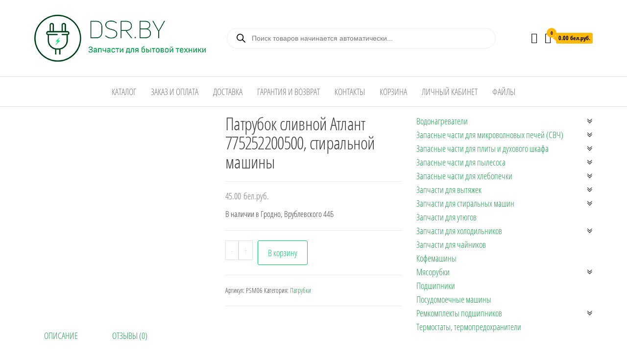

--- FILE ---
content_type: text/html; charset=UTF-8
request_url: https://dsr.by/patrubok-slivnoj-atlant-775252200500-stiralno/
body_size: 28713
content:
<!DOCTYPE html><html lang="ru-RU" prefix="og: https://ogp.me/ns#"><head><script data-no-optimize="1">var litespeed_docref=sessionStorage.getItem("litespeed_docref");litespeed_docref&&(Object.defineProperty(document,"referrer",{get:function(){return litespeed_docref}}),sessionStorage.removeItem("litespeed_docref"));</script> <meta charset="UTF-8"><link data-optimized="2" rel="stylesheet" href="https://dsr.by/wp-content/litespeed/ucss/139572802357088919ab51e6ab0d6336.css?ver=c2be0" /><link rel="preload" as="image" href="https://dsr.by/wp-content/uploads/1-600x450.jpeg.webp"><meta name="viewport" content="width=device-width, initial-scale=1"><link rel="profile" href="http://gmpg.org/xfn/11">
 <script type="litespeed/javascript">(function(w,d,s,l,i){w[l]=w[l]||[];w[l].push({'gtm.start':new Date().getTime(),event:'gtm.js'});var f=d.getElementsByTagName(s)[0],j=d.createElement(s),dl=l!='dataLayer'?'&l='+l:'';j.async=!0;j.src='https://www.googletagmanager.com/gtm.js?id='+i+dl;f.parentNode.insertBefore(j,f)})(window,document,'script','dataLayer','GTM-59T8N77')</script> <title>Патрубок сливной Атлант 775252200500, стиральной машины купить за 45.00&nbsp;бел.руб.</title><meta name="description" content="Cливной патрубок 730266100600 (775252200500) Атлант (от бака к насосу).Гофрированная муфта слива воды для стиральных машин Атлант 50С**, 60С**."/><meta name="robots" content="follow, index, max-snippet:-1, max-video-preview:-1, max-image-preview:large"/><link rel="canonical" href="https://dsr.by/patrubok-slivnoj-atlant-775252200500-stiralno/" /><meta property="og:locale" content="ru_RU" /><meta property="og:type" content="product" /><meta property="og:title" content="Патрубок сливной Атлант 775252200500, стиральной машины купить за 45.00&nbsp;бел.руб." /><meta property="og:description" content="Cливной патрубок 730266100600 (775252200500) Атлант (от бака к насосу).Гофрированная муфта слива воды для стиральных машин Атлант 50С**, 60С**." /><meta property="og:url" content="https://dsr.by/patrubok-slivnoj-atlant-775252200500-stiralno/" /><meta property="og:site_name" content="Запчасти для бытовой техники +375292933766" /><meta property="og:updated_time" content="2025-12-21T12:45:21+00:00" /><meta property="og:image" content="https://dsr.by/wp-content/uploads/1.jpeg" /><meta property="og:image:secure_url" content="https://dsr.by/wp-content/uploads/1.jpeg" /><meta property="og:image:width" content="1000" /><meta property="og:image:height" content="750" /><meta property="og:image:alt" content="Cливной патрубок 730266100600 (775252200500) стиральной машины Атлант (от бака к насосу). Гофрированная муфта слива воды для стиральных машин Атлант 50С**, 60С**. Маркировка на детали: МКАУ.752522.005 / МКАY.752522.001. Данный патрубок изготовлен из резины черного цвета, имеет изогнутую ребристую форму, с шариком, 5 колец. Устанавливается в стиральных машинах Атлант. Сливной патрубок находится во внутренней части стиральной машины. Патрубок слива устанавливается между баком и помпой. Коды взаимозамен: 730266100600, 775252200500." /><meta property="og:image:type" content="image/jpeg" /><meta property="product:price:amount" content="45" /><meta property="product:price:currency" content="BYN" /><meta property="product:availability" content="instock" /><meta name="twitter:card" content="summary_large_image" /><meta name="twitter:title" content="Патрубок сливной Атлант 775252200500, стиральной машины купить за 45.00&nbsp;бел.руб." /><meta name="twitter:description" content="Cливной патрубок 730266100600 (775252200500) Атлант (от бака к насосу).Гофрированная муфта слива воды для стиральных машин Атлант 50С**, 60С**." /><meta name="twitter:image" content="https://dsr.by/wp-content/uploads/1.jpeg" /><meta name="twitter:label1" content="Цена" /><meta name="twitter:data1" content="45.00&nbsp;бел.руб." /><meta name="twitter:label2" content="Доступность" /><meta name="twitter:data2" content="В наличии в Гродно, Врублевского 44Б" /><link rel='dns-prefetch' href='//static.me-talk.ru' /><link rel='dns-prefetch' href='//admin.verbox.ru' /><link rel="alternate" type="application/rss+xml" title="Запчасти для бытовой техники +375292933766 &raquo; Лента" href="https://dsr.by/feed/" /><link rel="alternate" type="application/rss+xml" title="Запчасти для бытовой техники +375292933766 &raquo; Лента комментариев" href="https://dsr.by/comments/feed/" /><link rel="alternate" type="application/rss+xml" title="Запчасти для бытовой техники +375292933766 &raquo; Лента комментариев к &laquo;Патрубок сливной Атлант 775252200500, стиральной машины&raquo;" href="https://dsr.by/patrubok-slivnoj-atlant-775252200500-stiralno/feed/" /><link rel='stylesheet' id='dgwt-wcas-style-css' href='https://dsr.by/wp-content/plugins/ajax-search-for-woocommerce/assets/css/style.min.css' type='text/css' media='all' /> <script type="text/javascript" src="https://dsr.by/wp-includes/js/jquery/jquery.min.js" id="jquery-core-js"></script> <script id="wc-single-product-js-extra" type="litespeed/javascript">var wc_single_product_params={"i18n_required_rating_text":"\u041f\u043e\u0436\u0430\u043b\u0443\u0439\u0441\u0442\u0430, \u043f\u043e\u0441\u0442\u0430\u0432\u044c\u0442\u0435 \u043e\u0446\u0435\u043d\u043a\u0443","i18n_product_gallery_trigger_text":"\u041f\u0440\u043e\u0441\u043c\u043e\u0442\u0440 \u0433\u0430\u043b\u0435\u0440\u0435\u0438 \u0438\u0437\u043e\u0431\u0440\u0430\u0436\u0435\u043d\u0438\u0439 \u0432 \u043f\u043e\u043b\u043d\u043e\u044d\u043a\u0440\u0430\u043d\u043d\u043e\u043c \u0440\u0435\u0436\u0438\u043c\u0435","review_rating_required":"yes","flexslider":{"rtl":!1,"animation":"slide","smoothHeight":!0,"directionNav":!1,"controlNav":"thumbnails","slideshow":!1,"animationSpeed":500,"animationLoop":!1,"allowOneSlide":!1},"zoom_enabled":"1","zoom_options":[],"photoswipe_enabled":"1","photoswipe_options":{"shareEl":!1,"closeOnScroll":!1,"history":!1,"hideAnimationDuration":0,"showAnimationDuration":0},"flexslider_enabled":"1"}</script> <script id="woocommerce-js-extra" type="litespeed/javascript">var woocommerce_params={"ajax_url":"\/wp-admin\/admin-ajax.php","wc_ajax_url":"\/?wc-ajax=%%endpoint%%"}</script> <script id="wpm-js-extra" type="litespeed/javascript">var wpm={"ajax_url":"https:\/\/dsr.by\/wp-admin\/admin-ajax.php","root":"https:\/\/dsr.by\/wp-json\/","nonce_wp_rest":"2623b2ddb9","nonce_ajax":"340bfc18a5"}</script> <link rel="https://api.w.org/" href="https://dsr.by/wp-json/" /><link rel="alternate" title="JSON" type="application/json" href="https://dsr.by/wp-json/wp/v2/product/3078" /><link rel="EditURI" type="application/rsd+xml" title="RSD" href="https://dsr.by/xmlrpc.php?rsd" /><meta name="generator" content="WordPress 6.7.4" /><link rel='shortlink' href='https://dsr.by/?p=3078' /><link rel="alternate" title="oEmbed (JSON)" type="application/json+oembed" href="https://dsr.by/wp-json/oembed/1.0/embed?url=https%3A%2F%2Fdsr.by%2Fpatrubok-slivnoj-atlant-775252200500-stiralno%2F" /><link rel="alternate" title="oEmbed (XML)" type="text/xml+oembed" href="https://dsr.by/wp-json/oembed/1.0/embed?url=https%3A%2F%2Fdsr.by%2Fpatrubok-slivnoj-atlant-775252200500-stiralno%2F&#038;format=xml" /><meta name="generator" content="Saphali Lite 1.9.2" /><style type="text/css" id="iksm-dynamic-style"></style><noscript><style>.woocommerce-product-gallery{ opacity: 1 !important; }</style></noscript>
 <script type="litespeed/javascript">window.wpmDataLayer=window.wpmDataLayer||{};window.wpmDataLayer=Object.assign(window.wpmDataLayer,{"cart":{},"cart_item_keys":{},"version":{"number":"1.46.1","pro":!1,"eligible_for_updates":!1,"distro":"fms","beta":!1,"show":!0},"pixels":{"google":{"linker":{"settings":null},"user_id":!1,"ads":{"conversion_ids":{"AW-10809860935":"8dgQCLypyNUDEMfGxaIo"},"dynamic_remarketing":{"status":!0,"id_type":"post_id","send_events_with_parent_ids":!0},"google_business_vertical":"retail","phone_conversion_number":"","phone_conversion_label":""},"analytics":{"ga4":{"measurement_id":"G-WLXSDWC6T3","parameters":{},"mp_active":!1,"debug_mode":!1,"page_load_time_tracking":!1},"id_type":"post_id"},"tracking_id":"AW-10809860935","tcf_support":!1,"consent_mode":{"is_active":!0,"wait_for_update":500,"ads_data_redaction":!1,"url_passthrough":!0}}},"shop":{"list_name":"Product | Патрубок сливной Атлант 775252200500, стиральной машины","list_id":"product_%d0%bf%d0%b0%d1%82%d1%80%d1%83%d0%b1%d0%be%d0%ba-%d1%81%d0%bb%d0%b8%d0%b2%d0%bd%d0%be%d0%b9-%d0%b0%d1%82%d0%bb%d0%b0%d0%bd%d1%82-775252200500-%d1%81%d1%82%d0%b8%d1%80%d0%b0%d0%bb%d1%8c%d0%bd%d0%be","page_type":"product","product_type":"simple","currency":"BYN","selectors":{"addToCart":[],"beginCheckout":[]},"order_duplication_prevention":!0,"view_item_list_trigger":{"test_mode":!1,"background_color":"green","opacity":0.5,"repeat":!0,"timeout":1000,"threshold":0.8},"variations_output":!0,"session_active":!1},"page":{"id":3078,"title":"Патрубок сливной Атлант 775252200500, стиральной машины","type":"product","categories":[],"parent":{"id":0,"title":"Патрубок сливной Атлант 775252200500, стиральной машины","type":"product","categories":[]}},"general":{"user_logged_in":!1,"scroll_tracking_thresholds":[],"page_id":3078,"exclude_domains":[],"server_2_server":{"active":!1,"ip_exclude_list":[]},"consent_management":{"explicit_consent":!1},"lazy_load_pmw":!1}})</script> <meta name="pm-dataLayer-meta" content="3078" class="wpmProductId"
data-id="3078"> <script type="litespeed/javascript">(window.wpmDataLayer=window.wpmDataLayer||{}).products=window.wpmDataLayer.products||{};window.wpmDataLayer.products[3078]={"id":"3078","sku":"PSM06","price":45,"brand":"","quantity":1,"dyn_r_ids":{"post_id":"3078","sku":"PSM06","gpf":"woocommerce_gpf_3078","gla":"gla_3078"},"is_variable":!1,"type":"simple","name":"Патрубок сливной Атлант 775252200500, стиральной машины","category":["Патрубки"],"is_variation":!1}</script> <link rel="icon" href="https://dsr.by/wp-content/uploads/cropped-favicon-32x32-1-32x32.png" sizes="32x32" /><link rel="icon" href="https://dsr.by/wp-content/uploads/cropped-favicon-32x32-1-192x192.png" sizes="192x192" /><link rel="apple-touch-icon" href="https://dsr.by/wp-content/uploads/cropped-favicon-32x32-1-180x180.png" /><meta name="msapplication-TileImage" content="https://dsr.by/wp-content/uploads/cropped-favicon-32x32-1-270x270.png" /></head><body id="blog" class="product-template-default single single-product postid-3078 wp-custom-logo theme-envo-ecommerce woocommerce woocommerce-page woocommerce-no-js">
<noscript><iframe data-lazyloaded="1" src="about:blank" data-litespeed-src="https://www.googletagmanager.com/ns.html?id=GTM-59T8N77" height="0" width="0" style="display:none"></iframe></noscript><div class="page-wrap"><div class="site-header container-fluid"><div class="container" ><div class="heading-row row" ><div class="site-heading col-md-4 col-xs-12" ><div class="site-branding-logo">
<a href="https://dsr.by/" class="custom-logo-link" rel="home"><img width="350" height="96" src="https://dsr.by/wp-content/uploads/left_big.png.webp" class="custom-logo" alt="Запчасти для бытовой техники +375292933766" decoding="async" srcset="https://dsr.by/wp-content/uploads/left_big.png.webp 350w,   https://dsr.by/wp-content/uploads/left_big-64x18.png.webp 64w,   https://dsr.by/wp-content/uploads/left_big-300x82.png.webp 300w" sizes="(max-width: 350px) 100vw, 350px" /></a></div><div class="site-branding-text"><p class="site-title"><a href="https://dsr.by/" rel="home">Запчасти для бытовой техники +375292933766</a></p></div></div><div class="search-heading col-md-6 col-xs-12"><div class="site-heading-sidebar" ><div  class="dgwt-wcas-search-wrapp dgwt-wcas-is-detail-box dgwt-wcas-has-submit woocommerce dgwt-wcas-style-pirx-compact dgwt-wcas-style-pirx js-dgwt-wcas-layout-classic dgwt-wcas-layout-classic js-dgwt-wcas-mobile-overlay-enabled dgwt-wcas-search-darkoverl-mounted js-dgwt-wcas-search-darkoverl-mounted"><form class="dgwt-wcas-search-form" role="search" action="https://dsr.by/" method="get"><div class="dgwt-wcas-sf-wrapp">
<label class="screen-reader-text"
for="dgwt-wcas-search-input-1">Поиск товаров</label><input id="dgwt-wcas-search-input-1"
type="search"
class="dgwt-wcas-search-input"
name="s"
value=""
placeholder="Поиск товаров начинается автоматически..."
autocomplete="off"
/><div class="dgwt-wcas-preloader"></div><div class="dgwt-wcas-voice-search"></div><button type="submit"
aria-label="Поиск"
class="dgwt-wcas-search-submit">				<svg class="dgwt-wcas-ico-magnifier" xmlns="http://www.w3.org/2000/svg" width="18" height="18" viewBox="0 0 18 18">
<path  d=" M 16.722523,17.901412 C 16.572585,17.825208 15.36088,16.670476 14.029846,15.33534 L 11.609782,12.907819 11.01926,13.29667 C 8.7613237,14.783493 5.6172703,14.768302 3.332423,13.259528 -0.07366363,11.010358 -1.0146502,6.5989684 1.1898146,3.2148776						  1.5505179,2.6611594 2.4056498,1.7447266 2.9644271,1.3130497 3.4423015,0.94387379 4.3921825,0.48568469 5.1732652,0.2475835 5.886299,0.03022609 6.1341883,0 7.2037391,0 8.2732897,0 8.521179,0.03022609 9.234213,0.2475835 c 0.781083,0.23810119 1.730962,0.69629029 2.208837,1.0654662						  0.532501,0.4113763 1.39922,1.3400096 1.760153,1.8858877 1.520655,2.2998531 1.599025,5.3023778 0.199549,7.6451086 -0.208076,0.348322 -0.393306,0.668209 -0.411622,0.710863 -0.01831,0.04265 1.065556,1.18264 2.408603,2.533307 1.343046,1.350666 2.486621,2.574792 2.541278,2.720279 0.282475,0.7519						  -0.503089,1.456506 -1.218488,1.092917 z M 8.4027892,12.475062 C 9.434946,12.25579 10.131043,11.855461 10.99416,10.984753 11.554519,10.419467 11.842507,10.042366 12.062078,9.5863882 12.794223,8.0659672 12.793657,6.2652398 12.060578,4.756293 11.680383,3.9737304 10.453587,2.7178427						  9.730569,2.3710306 8.6921295,1.8729196 8.3992147,1.807606 7.2037567,1.807606 6.0082984,1.807606 5.7153841,1.87292 4.6769446,2.3710306 3.9539263,2.7178427 2.7271301,3.9737304 2.3469352,4.756293 1.6138384,6.2652398 1.6132726,8.0659672 2.3454252,9.5863882 c 0.4167354,0.8654208 1.5978784,2.0575608						  2.4443766,2.4671358 1.0971012,0.530827 2.3890403,0.681561 3.6130134,0.421538 z					"/>
</svg>
</button>
<input type="hidden" name="post_type" value="product"/>
<input type="hidden" name="dgwt_wcas" value="1"/></div></form></div></div></div><div class="header-right col-md-2 hidden-xs" ><div class="header-cart"><div class="header-cart-block"><div class="header-cart-inner">
<a class="cart-contents" href="https://dsr.by/cart-2/" title="Просмотреть свою корзину">
<i class="fa fa-shopping-bag"><span class="count">0</span></i><div class="amount-cart">0.00&nbsp;бел.руб.</div>
</a><ul class="site-header-cart menu list-unstyled text-center"><li><div class="widget woocommerce widget_shopping_cart"><div class="widget_shopping_cart_content"></div></div></li></ul></div></div></div><div class="header-my-account"><div class="header-login">
<a href="https://dsr.by/lichnyj-kabinet/" title="Моя учётная запись">
<i class="fa fa-user-circle-o"></i>
</a></div></div></div></div></div></div><div class="main-menu"><nav id="site-navigation" class="navbar navbar-default"><div class="container"><div class="navbar-header">
<span class="navbar-brand brand-absolute visible-xs">Меню</span><div class="mobile-cart visible-xs" ><div class="header-cart"><div class="header-cart-block"><div class="header-cart-inner">
<a class="cart-contents" href="https://dsr.by/cart-2/" title="Просмотреть свою корзину">
<i class="fa fa-shopping-bag"><span class="count">0</span></i><div class="amount-cart">0.00&nbsp;бел.руб.</div>
</a><ul class="site-header-cart menu list-unstyled text-center"><li><div class="widget woocommerce widget_shopping_cart"><div class="widget_shopping_cart_content"></div></div></li></ul></div></div></div></div><div class="mobile-account visible-xs" ><div class="header-my-account"><div class="header-login">
<a href="https://dsr.by/lichnyj-kabinet/" title="Моя учётная запись">
<i class="fa fa-user-circle-o"></i>
</a></div></div></div><div id="main-menu-panel" class="open-panel" data-panel="main-menu-panel">
<span></span>
<span></span>
<span></span></div></div><div id="my-menu" class="menu-container"><ul id="menu-main-menu-items" class="nav navbar-nav navbar-center"><li itemscope="itemscope" itemtype="https://www.schema.org/SiteNavigationElement" id="menu-item-7909" class="menu-item menu-item-type-post_type menu-item-object-page menu-item-home current_page_parent menu-item-7909 nav-item"><a title="Каталог" href="https://dsr.by/" class="nav-link">Каталог</a></li><li itemscope="itemscope" itemtype="https://www.schema.org/SiteNavigationElement" id="menu-item-853" class="menu-item menu-item-type-post_type menu-item-object-page menu-item-853 nav-item"><a title="Заказ и оплата" href="https://dsr.by/kak-proizvesti-zakaz/" class="nav-link">Заказ и оплата</a></li><li itemscope="itemscope" itemtype="https://www.schema.org/SiteNavigationElement" id="menu-item-689" class="menu-item menu-item-type-post_type menu-item-object-page menu-item-689 nav-item"><a title="Доставка" href="https://dsr.by/dostavka/" class="nav-link">Доставка</a></li><li itemscope="itemscope" itemtype="https://www.schema.org/SiteNavigationElement" id="menu-item-636" class="menu-item menu-item-type-post_type menu-item-object-page menu-item-636 nav-item"><a title="Гарантия и возврат" href="https://dsr.by/garantiya/" class="nav-link">Гарантия и возврат</a></li><li itemscope="itemscope" itemtype="https://www.schema.org/SiteNavigationElement" id="menu-item-224" class="menu-item menu-item-type-post_type menu-item-object-page menu-item-224 nav-item"><a title="Контакты" href="https://dsr.by/contact-us/" class="nav-link">Контакты</a></li><li itemscope="itemscope" itemtype="https://www.schema.org/SiteNavigationElement" id="menu-item-1955" class="menu-item menu-item-type-post_type menu-item-object-page menu-item-1955 nav-item"><a title="Корзина" href="https://dsr.by/cart-2/" class="nav-link">Корзина</a></li><li itemscope="itemscope" itemtype="https://www.schema.org/SiteNavigationElement" id="menu-item-969" class="menu-item menu-item-type-post_type menu-item-object-page menu-item-969 nav-item"><a title="Личный кабинет" href="https://dsr.by/lichnyj-kabinet/" class="nav-link">Личный кабинет</a></li><li itemscope="itemscope" itemtype="https://www.schema.org/SiteNavigationElement" id="menu-item-2800" class="menu-item menu-item-type-post_type menu-item-object-page menu-item-2800 nav-item"><a title="Файлы" href="https://dsr.by/fajlovyj-arhiv/" class="nav-link">Файлы</a></li></ul></div></div></nav></div><div class="container main-container" role="main"><div class="page-area"><div class="row"><article class="col-md-8"><div class="woocommerce-notices-wrapper"></div><div id="product-3078" class="product type-product post-3078 status-publish first instock product_cat-patrubki has-post-thumbnail shipping-taxable purchasable product-type-simple"><div class="woocommerce-product-gallery woocommerce-product-gallery--with-images woocommerce-product-gallery--columns-4 images" data-columns="4" style="opacity: 0; transition: opacity .25s ease-in-out;"><div class="woocommerce-product-gallery__wrapper"><div data-thumb="https://dsr.by/wp-content/uploads/1-100x100.jpeg.webp" data-thumb-alt="Cливной патрубок 730266100600 (775252200500) стиральной машины Атлант (от бака к насосу). Гофрированная муфта слива воды для стиральных машин Атлант 50С**, 60С**. Маркировка на детали: МКАУ.752522.005 / МКАY.752522.001. Данный патрубок изготовлен из резины черного цвета, имеет изогнутую ребристую форму, с шариком, 5 колец. Устанавливается в стиральных машинах Атлант. Сливной патрубок находится во внутренней части стиральной машины. Патрубок слива устанавливается между баком и помпой. Коды взаимозамен: 730266100600, 775252200500." data-thumb-srcset="https://dsr.by/wp-content/uploads/1-100x100.jpeg.webp 100w,   https://dsr.by/wp-content/uploads/1-300x300.jpeg.webp 300w,   https://dsr.by/wp-content/uploads/1-150x150.jpeg.webp 150w"  data-thumb-sizes="(max-width: 100px) 100vw, 100px" class="woocommerce-product-gallery__image"><a href="https://dsr.by/wp-content/uploads/1.jpeg"><img width="600" height="450" src="https://dsr.by/wp-content/uploads/1-600x450.jpeg.webp" class="wp-post-image" alt="Cливной патрубок 730266100600 (775252200500) стиральной машины Атлант (от бака к насосу). Гофрированная муфта слива воды для стиральных машин Атлант 50С**, 60С**. Маркировка на детали: МКАУ.752522.005 / МКАY.752522.001. Данный патрубок изготовлен из резины черного цвета, имеет изогнутую ребристую форму, с шариком, 5 колец. Устанавливается в стиральных машинах Атлант. Сливной патрубок находится во внутренней части стиральной машины. Патрубок слива устанавливается между баком и помпой. Коды взаимозамен: 730266100600, 775252200500." data-caption="" data-src="https://dsr.by/wp-content/uploads/1.jpeg.webp" data-large_image="https://dsr.by/wp-content/uploads/1.jpeg" data-large_image_width="1000" data-large_image_height="750" decoding="async" fetchpriority="high" srcset="https://dsr.by/wp-content/uploads/1-600x450.jpeg.webp 600w,   https://dsr.by/wp-content/uploads/1-64x48.jpeg.webp 64w,   https://dsr.by/wp-content/uploads/1-300x225.jpeg.webp 300w,   https://dsr.by/wp-content/uploads/1-768x576.jpeg.webp 768w,   https://dsr.by/wp-content/uploads/1.jpeg.webp 1000w" sizes="(max-width: 600px) 100vw, 600px" /></a></div></div></div><div class="summary entry-summary"><h1 class="product_title entry-title">Патрубок сливной Атлант 775252200500, стиральной машины</h1><p class="price"><span class="woocommerce-Price-amount amount"><bdi>45.00&nbsp;<span class="woocommerce-Price-currencySymbol">бел.руб.</span></bdi></span></p><p class="stock in-stock">В наличии в Гродно, Врублевского 44Б</p><form class="cart" action="https://dsr.by/patrubok-slivnoj-atlant-775252200500-stiralno/" method="post" enctype='multipart/form-data'>
<button type="button" class="minus" >-</button><div class="quantity">
<label class="screen-reader-text" for="quantity_697eb5dab8523">Количество Патрубок сливной Атлант 775252200500, стиральной машины</label>
<input
type="hidden"
id="quantity_697eb5dab8523"
class="input-text qty text"
name="quantity"
value="1"
aria-label="Количество товара"
min="1"
max="1"
step="1"
placeholder=""
inputmode="numeric"
autocomplete="off"
/></div>
<button type="button" class="plus" >+</button>
<button type="submit" name="add-to-cart" value="3078" class="single_add_to_cart_button button alt">В корзину</button></form><div class="product_meta">
<span class="sku_wrapper">Артикул: <span class="sku">PSM06</span></span>
<span class="posted_in">Категория: <a href="https://dsr.by/zapchasti/patrubki/" rel="tag">Патрубки</a></span></div></div><div class="woocommerce-tabs wc-tabs-wrapper"><ul class="tabs wc-tabs" role="tablist"><li class="description_tab" id="tab-title-description">
<a href="#tab-description" role="tab" aria-controls="tab-description">
Описание					</a></li><li class="reviews_tab" id="tab-title-reviews">
<a href="#tab-reviews" role="tab" aria-controls="tab-reviews">
Отзывы (0)					</a></li></ul><div class="woocommerce-Tabs-panel woocommerce-Tabs-panel--description panel entry-content wc-tab" id="tab-description" role="tabpanel" aria-labelledby="tab-title-description"><h2>Описание</h2><p>Cливной патрубок 730266100600 (775252200500) стиральной машины Атлант (от бака к насосу).</p><p>Гофрированная муфта слива воды для стиральных машин Атлант 50С**, 60С**.</p><p>Маркировка на детали: МКАУ.752522.005 / МКАY.752522.001.<br />
Данный патрубок изготовлен из резины черного цвета, имеет изогнутую ребристую форму, с шариком, 5 колец.<br />
Устанавливается в стиральных машинах Атлант. Сливной патрубок находится во внутренней части стиральной машины. Патрубок слива устанавливается между баком и помпой.<br />
Патрубок сливной Атлант 775252200500 предназначен для использования в стиральных машинах. Он служит для отвода воды из бака стиральной машины в канализационную систему. Патрубок изготовлен из прочного и долговечного материала, который обеспечивает надежность и долговечность его работы. Он имеет стандартный диаметр и легко устанавливается на стиральную машину. Патрубок сливной Атлант 775252200500 является незаменимым элементом для эффективной работы стиральной машины и обеспечивает безопасность ее эксплуатации.<br />
Коды взаимозамен: 730266100600, 775252200500<br />
Для стиральных машин Атлант: 50С101, 50C101, 50С102, 50C102, 50С104, 50C104, 50С107, 50C107, 50С121, 50C121, 50С122, 50C122, 50С124, 50C124, 50С126, 50C126, 50С129, 50C129, 50С142, 50C142, 50С144, 50C144, 50С146, 50C146, 50С149, 50C149, 50С81, 50C81, 50С82, 50C82, 50С84, 50C84, 50С87, 50C87, 60С102, 60C102, 60С106, 60C106, 60С107, 60C107, 60С108, 60C108, 60С122, 60C122, 60С124, 60C124, 60С127, 60C127, 60С142, 60C142, 60С144, 60C144, 60С147, 60C147, 60С82, 60C82, 60С86, 60C86, 60С87, 60C87, 60С88, 60C88</p></div><div class="woocommerce-Tabs-panel woocommerce-Tabs-panel--reviews panel entry-content wc-tab" id="tab-reviews" role="tabpanel" aria-labelledby="tab-title-reviews"><div id="reviews" class="woocommerce-Reviews"><div id="comments"><h2 class="woocommerce-Reviews-title">
Отзывы</h2><p class="woocommerce-noreviews">Отзывов пока нет.</p></div><div id="review_form_wrapper"><div id="review_form"><div id="respond" class="comment-respond">
<span id="reply-title" class="comment-reply-title">Будьте первым, кто оставил отзыв на &ldquo;Патрубок сливной Атлант 775252200500, стиральной машины&rdquo; <small><a rel="nofollow" id="cancel-comment-reply-link" href="/patrubok-slivnoj-atlant-775252200500-stiralno/#respond" style="display:none;">Отменить ответ</a></small></span><form action="https://dsr.by/wp-comments-post.php" method="post" id="commentform" class="comment-form"><p class="comment-notes"><span id="email-notes">Ваш адрес email не будет опубликован.</span> <span class="required-field-message">Обязательные поля помечены <span class="required">*</span></span></p><div class="comment-form-rating"><label for="rating">Ваша оценка&nbsp;<span class="required">*</span></label><select name="rating" id="rating" required><option value="">Оценка&hellip;</option><option value="5">Отлично</option><option value="4">Хорошо</option><option value="3">Средне</option><option value="2">Неплохо</option><option value="1">Очень плохо</option>
</select></div><p class="comment-form-comment"><label for="comment">Ваш отзыв&nbsp;<span class="required">*</span></label><textarea id="comment" name="comment" cols="45" rows="8" required></textarea></p><p class="comment-form-author"><label for="author">Имя</label><input id="author" name="author" type="text" autocomplete="name" value="" size="30"  /></p><p class="comment-form-email"><label for="email">Email</label><input id="email" name="email" type="email" autocomplete="email" value="" size="30"  /></p><p class="form-submit"><input name="submit" type="submit" id="submit" class="submit" value="Отправить" /> <input type='hidden' name='comment_post_ID' value='3078' id='comment_post_ID' />
<input type='hidden' name='comment_parent' id='comment_parent' value='0' /></p></form></div></div></div><div class="clear"></div></div></div></div><div class="wbpl_share"><p><b>Сопровождающие товар фотографии могут отличаться от оригинала. Производитель может изменять дизайн, упаковку, технические характеристики и комплектацию изделия без ухудшения качества товара и без уведомления об этом продавца. Уточняйте важные для Вас параметры при заказе.</b><h3 style="text-align: center;">Как мы доставляем товар в другой город?</h3><hr /><p> При оформлении заказа через корзину (При клике по кнопке "В корзину" на странице интересующего Вас товара) будет предложены варианты доставки, зависящие от суммы покупки  и Вашего местонахождения. Если Вы находитесь не в Гродно - выбирайте пункт "ЕвроПочта до пункта выдачи" либо "ЕвроПочта курьером до двери".<p> Если Вы указали "ЕвроПочта до пункта выдачи" выберите, пожалуйста, из появившегося списка пунктов выдачи заказов наиболее близко расположенный к Вам.<p> Если Вашего города в списке не оказалось Вы можете выбрать пункт "ЕвроПочта курьером до двери". В этом случае в появившемся пункте "Укажите необходимые данные для отправки" укажите ваш полный адрес, включая область и район.<p> После формирования отправления на нашем складе на указанный Вами номер телефона автоматически поступит трек-номер отправления, которое подтверждает отправку и позволяет проследить местоположение отправления.<p> После оформления заказа, Ваше отправление продолжит путь следующим образом:<hr /><h4 style="text-align: center;"><strong>Доставка до пункта выдачи ЕвроПочта</strong></h4><p><strong>Получение почтового отправления:</strong></p><img data-lazyloaded="1" src="[data-uri]" data-src="https://evropochta.by/UserFiles/images/%D0%9E%D0%9F%D0%A1-%D0%9E%D0%9F%D0%A1%20%D0%BF%D0%BE%D1%81%D0%BB%D0%B5%D0%B4%D0%BD%D1%8F%D1%8F.png" alt="Доставка запчастей для бытовой техники от DSR.BY" /><h4 style="text-align: center;"><strong>Доставка курьером ЕвроПочта до двери</strong></h4><p><strong>Обработка почтового отправления:</strong></p>
<img data-lazyloaded="1" src="[data-uri]" data-src="https://evropochta.by/UserFiles/images/%D0%9E%D0%9F%D0%A1-%D0%B4%D0%B2%D0%B5%D1%80%D1%8C%204.png" alt="Доставка запчастей для бытовой техники от DSR.BY"/><p><strong>Получение почтового отправления:</strong></p>
<img data-lazyloaded="1" src="[data-uri]" data-src="https://evropochta.by/UserFiles/images/%D0%9E%D0%9F%D0%A1-%D0%B4%D0%B2%D0%B5%D1%80%D1%8C%205.png" alt="Доставка запчастей для бытовой техники от DSR.BY"/><p>* - паспорт, вид на жительство, удостоверение беженца;</p><p> - водительское удостоверение;</p><p> - военный билет военнослужащего срочной службы.</p><hr /><p>При доставке курьером Европочты Вы сами выбираете удобную дату и время для получения отправления.</p></div><p>Импортёр: Частное предприятие «Юдилен-холод» 220019, Минская обл., Минский р-н, Щомыслицкий с/с, 92/4, офис 14, район д. Антонишки.<p>Вопросы по качеству товара: ИП Пац Денис Владимирович +375292933766. Звоните, мы всегда стараемся решить вопрос в пользу клиента. Для почтовых отправлений : 231895 г.Волковыск, ул.Боричевского,34-37.  УНП 591412471<div class="product_meta"><span>Артикул: <span class="sku">PSM06</span></span><nav aria-label="breadcrumbs" class="rank-math-breadcrumb"><p><a href="https://dsr.by/zapchasti/stiralnye-mashiny/">Запчасти для стиральных машин</a><span class="separator"> &raquo; </span><a href="https://dsr.by/zapchasti/patrubki/">Патрубки</a></p></nav></div></div></article><aside id="sidebar" class="col-md-4"> <script id="styles-copier-697eb5dad3d13" type="litespeed/javascript">var element=document.getElementById("iksm-dynamic-style");if(!element){element=document.createElement('style');var head=document.getElementsByTagName("head")
if(head&&head[0]){head[0].appendChild(element)}else{console.warn("Iks Menu | Error while printing styles. Please contact technical support.")}}
element.innerHTML+=".iksm-4193 .iksm-terms{padding-top:3px;padding-bottom:3px;transition:all 400ms;animation:iks-none 1000ms;}.iksm-4193 .iksm-terms-tree--children > .iksm-terms-tree__inner{margin-left:15px;}.iksm-4193 .iksm-term__inner{background-color:rgba(33,156,81,0.18);border-top-left-radius:10px;border-top-right-radius:10px;border-bottom-right-radius:10px;border-bottom-left-radius:10px;margin-top:3px;margin-right:6px;margin-bottom:3px;margin-left:6px;padding-top:3px;padding-bottom:3px;min-height:38px;transition:all 400ms;}.iksm-4193 .iksm-term__inner:hover{background-color:rgba(255,255,255,1);box-shadow: 0 0 3px rgba(0,0,0,0.4);;}.iksm-4193 .iksm-term--current > .iksm-term__inner{background-color:rgba(164,164,164,1);}.iksm-4193 .iksm-term--child .iksm-term__inner{background-color:rgba(212,212,212,1);min-height:30px;}.iksm-4193 .iksm-term--child .iksm-term__inner:hover{background-color:rgba(187,187,187,1);box-shadow: none;;}.iksm-4193 .iksm-term--child.iksm-term--current > .iksm-term__inner{background-color:rgba(164,164,164,1);}.iksm-4193 .iksm-term__link{color:rgba(0,0,0,1);font-size:17px;line-height:15px;font-weight:300;text-decoration:none;padding-top:5px;padding-right:12px;padding-bottom:5px;padding-left:12px;transition:all 400ms;}.iksm-4193 .iksm-term__inner:hover .iksm-term__link{color:rgba(50,50,50,1);}.iksm-4193 .iksm-term__toggle__inner{transition:transform 400ms}.iksm-4193 .iksm-term--expanded > .iksm-term__inner > .iksm-term__toggle > .iksm-term__toggle__inner{transform:none;}.iksm-4193 .iksm-term__toggle{color:rgba(133,133,133,1);font-size:22px;align-self:stretch;height:unset;;width:40px;transition:all 400ms;}.iksm-4193 .iksm-term__toggle:hover{color:rgba(0,0,0,1);}.iksm-4193 .iksm-term__image-container{width:30px;min-width:30px;height:30px;min-height:30px;margin-right:15px;transition:all 400ms;}.iksm-4193 .iksm-term__image{background-size:contain;background-position:center;background-repeat:no-repeat;}.iksm-4193 .iksm-term__image-container:hover{background-size:contain;background-position:center;background-repeat:no-repeat;}.iksm-4193 .iksm-term__inner:hover .iksm-term__image-container{background-size:contain;background-position:center;background-repeat:no-repeat;}.iksm-4193 .iksm-term__inner:focus .iksm-term__image-container{background-size:contain;background-position:center;background-repeat:no-repeat;}.iksm-4193 .iksm-term--current > .iksm-term__inner .iksm-term__image-container{background-size:contain;background-position:center;background-repeat:no-repeat;}.iksm-4193 .iksm-term--child .iksm-term__inner .iksm-term__image-container{background-size:contain;background-position:center;background-repeat:no-repeat;}.iksm-4193 .iksm-term--child .iksm-term__inner .iksm-term__image-container:hover{background-size:contain;background-position:center;background-repeat:no-repeat;}.iksm-4193 .iksm-term--child .iksm-term__inner .iksm-term__image-container:focus{background-size:contain;background-position:center;background-repeat:no-repeat;}.iksm-4193 .iksm-term--child.iksm-term--current > .iksm-term__inner .iksm-term__image-container{background-size:contain;background-position:center;background-repeat:no-repeat;}.iksm-4193  .iksm-term__text{flex: unset}.iksm-4193 .iksm-term__posts-count{color:rgba(133,133,133,1);font-size:16px;margin-left:12px;font-weight:500;transition:all 400ms;}";var this_script=document.getElementById("styles-copier-697eb5dad3d13");if(this_script){this_script.outerHTML="";if(this_script.parentNode){this_script.parentNode.removeChild(this_script)}}</script><div id="iksm-widget-3" class="widget iksm-widget"><div id='iksm-4193' class='iksm iksm-4193 iksm-container'  data-id='4193' data-is-pro='0' data-source='taxonomy'><div class='iksm-terms'><div class='iksm-terms-tree iksm-terms-tree--level-1 iksm-terms-tree--parents' style=''><div class="iksm-terms-tree__inner"><div class="iksm-term iksm-term--id-56 iksm-term--parent iksm-term--has-children" data-id="56"><div class="iksm-term__inner" tabindex='0'>
<a class="iksm-term__link" href='https://dsr.by/zapchasti/vodonagrevateli/' target='_self' tabindex='-1'>
<span class="iksm-term__text">Водонагреватели</span>
</a><div class="iksm-term__toggle" tabindex="0">
<span class="iksm-term__toggle__inner"><i class='iks-icon-chevron-6'></i></span></div></div><div class='iksm-terms-tree iksm-terms-tree--level-2 iksm-terms-tree--children' style=''><div class="iksm-terms-tree__inner"><div class="iksm-term iksm-term--id-69 iksm-term--child" data-id="69"><div class="iksm-term__inner" tabindex='0'>
<a class="iksm-term__link" href='https://dsr.by/zapchasti/anody/' target='_self' tabindex='-1'><div
class="iksm-term__shifts"
style="width:0; min-width:0; max-width:0;"></div>
<span class="iksm-term__text">Магниевый анод</span>
</a></div></div><div class="iksm-term iksm-term--id-71 iksm-term--child" data-id="71"><div class="iksm-term__inner" tabindex='0'>
<a class="iksm-term__link" href='https://dsr.by/zapchasti/termostaty/' target='_self' tabindex='-1'><div
class="iksm-term__shifts"
style="width:0; min-width:0; max-width:0;"></div>
<span class="iksm-term__text">Термостаты</span>
</a></div></div><div class="iksm-term iksm-term--id-57 iksm-term--child" data-id="57"><div class="iksm-term__inner" tabindex='0'>
<a class="iksm-term__link" href='https://dsr.by/zapchasti/ten/' target='_self' tabindex='-1'><div
class="iksm-term__shifts"
style="width:0; min-width:0; max-width:0;"></div>
<span class="iksm-term__text">ТЭН водонагревателя</span>
</a></div></div><div class="iksm-term iksm-term--id-70 iksm-term--child" data-id="70"><div class="iksm-term__inner" tabindex='0'>
<a class="iksm-term__link" href='https://dsr.by/zapchasti/uplotniteli/' target='_self' tabindex='-1'><div
class="iksm-term__shifts"
style="width:0; min-width:0; max-width:0;"></div>
<span class="iksm-term__text">Уплотнители</span>
</a></div></div></div></div></div><div class="iksm-term iksm-term--id-53 iksm-term--parent iksm-term--has-children" data-id="53"><div class="iksm-term__inner" tabindex='0'>
<a class="iksm-term__link" href='https://dsr.by/zapchasti/mikrovolnovye-pechi-svch/' target='_self' tabindex='-1'>
<span class="iksm-term__text">Запасные части для микроволновых печей (СВЧ)</span>
</a><div class="iksm-term__toggle" tabindex="0">
<span class="iksm-term__toggle__inner"><i class='iks-icon-chevron-6'></i></span></div></div><div class='iksm-terms-tree iksm-terms-tree--level-2 iksm-terms-tree--children' style=''><div class="iksm-terms-tree__inner"><div class="iksm-term iksm-term--id-138 iksm-term--child" data-id="138"><div class="iksm-term__inner" tabindex='0'>
<a class="iksm-term__link" href='https://dsr.by/zapchasti/dvigatel-svch/' target='_self' tabindex='-1'><div
class="iksm-term__shifts"
style="width:0; min-width:0; max-width:0;"></div>
<span class="iksm-term__text">Двигатель СВЧ</span>
</a></div></div><div class="iksm-term iksm-term--id-97 iksm-term--child" data-id="97"><div class="iksm-term__inner" tabindex='0'>
<a class="iksm-term__link" href='https://dsr.by/zapchasti/kolpachki-dlya-magnetrona/' target='_self' tabindex='-1'><div
class="iksm-term__shifts"
style="width:0; min-width:0; max-width:0;"></div>
<span class="iksm-term__text">Колпачки для магнетрона</span>
</a></div></div><div class="iksm-term iksm-term--id-96 iksm-term--child" data-id="96"><div class="iksm-term__inner" tabindex='0'>
<a class="iksm-term__link" href='https://dsr.by/zapchasti/lampochki/' target='_self' tabindex='-1'><div
class="iksm-term__shifts"
style="width:0; min-width:0; max-width:0;"></div>
<span class="iksm-term__text">Лампочки</span>
</a></div></div><div class="iksm-term iksm-term--id-75 iksm-term--child" data-id="75"><div class="iksm-term__inner" tabindex='0'>
<a class="iksm-term__link" href='https://dsr.by/zapchasti/magnetrony/' target='_self' tabindex='-1'><div
class="iksm-term__shifts"
style="width:0; min-width:0; max-width:0;"></div>
<span class="iksm-term__text">Магнетроны</span>
</a></div></div><div class="iksm-term iksm-term--id-77 iksm-term--child" data-id="77"><div class="iksm-term__inner" tabindex='0'>
<a class="iksm-term__link" href='https://dsr.by/zapchasti/prochie-zapchasti/' target='_self' tabindex='-1'><div
class="iksm-term__shifts"
style="width:0; min-width:0; max-width:0;"></div>
<span class="iksm-term__text">Прочие запчасти</span>
</a></div></div><div class="iksm-term iksm-term--id-139 iksm-term--child" data-id="139"><div class="iksm-term__inner" tabindex='0'>
<a class="iksm-term__link" href='https://dsr.by/zapchasti/slyuda/' target='_self' tabindex='-1'><div
class="iksm-term__shifts"
style="width:0; min-width:0; max-width:0;"></div>
<span class="iksm-term__text">Слюда</span>
</a></div></div><div class="iksm-term iksm-term--id-76 iksm-term--child" data-id="76"><div class="iksm-term__inner" tabindex='0'>
<a class="iksm-term__link" href='https://dsr.by/zapchasti/tarelki/' target='_self' tabindex='-1'><div
class="iksm-term__shifts"
style="width:0; min-width:0; max-width:0;"></div>
<span class="iksm-term__text">Тарелки</span>
</a></div></div></div></div></div><div class="iksm-term iksm-term--id-73 iksm-term--parent iksm-term--has-children" data-id="73"><div class="iksm-term__inner" tabindex='0'>
<a class="iksm-term__link" href='https://dsr.by/zapchasti/plity-i-duhovye-shkafy/' target='_self' tabindex='-1'>
<span class="iksm-term__text">Запасные части для плиты и духового шкафа</span>
</a><div class="iksm-term__toggle" tabindex="0">
<span class="iksm-term__toggle__inner"><i class='iks-icon-chevron-6'></i></span></div></div><div class='iksm-terms-tree iksm-terms-tree--level-2 iksm-terms-tree--children' style=''><div class="iksm-terms-tree__inner"><div class="iksm-term iksm-term--id-90 iksm-term--child" data-id="90"><div class="iksm-term__inner" tabindex='0'>
<a class="iksm-term__link" href='https://dsr.by/zapchasti/bloki-rozzhiga/' target='_self' tabindex='-1'><div
class="iksm-term__shifts"
style="width:0; min-width:0; max-width:0;"></div>
<span class="iksm-term__text">Блоки розжига</span>
</a></div></div><div class="iksm-term iksm-term--id-105 iksm-term--child" data-id="105"><div class="iksm-term__inner" tabindex='0'>
<a class="iksm-term__link" href='https://dsr.by/zapchasti/osveshhenie/' target='_self' tabindex='-1'><div
class="iksm-term__shifts"
style="width:0; min-width:0; max-width:0;"></div>
<span class="iksm-term__text">Лампы</span>
</a></div></div><div class="iksm-term iksm-term--id-102 iksm-term--child" data-id="102"><div class="iksm-term__inner" tabindex='0'>
<a class="iksm-term__link" href='https://dsr.by/zapchasti/pereklyuchateli/' target='_self' tabindex='-1'><div
class="iksm-term__shifts"
style="width:0; min-width:0; max-width:0;"></div>
<span class="iksm-term__text">Переключатели</span>
</a></div></div><div class="iksm-term iksm-term--id-103 iksm-term--child" data-id="103"><div class="iksm-term__inner" tabindex='0'>
<a class="iksm-term__link" href='https://dsr.by/zapchasti/regulyatory/' target='_self' tabindex='-1'><div
class="iksm-term__shifts"
style="width:0; min-width:0; max-width:0;"></div>
<span class="iksm-term__text">Регуляторы, термостаты</span>
</a></div></div><div class="iksm-term iksm-term--id-101 iksm-term--child" data-id="101"><div class="iksm-term__inner" tabindex='0'>
<a class="iksm-term__link" href='https://dsr.by/zapchasti/razryadniki/' target='_self' tabindex='-1'><div
class="iksm-term__shifts"
style="width:0; min-width:0; max-width:0;"></div>
<span class="iksm-term__text">Свечи поджига</span>
</a></div></div><div class="iksm-term iksm-term--id-100 iksm-term--child" data-id="100"><div class="iksm-term__inner" tabindex='0'>
<a class="iksm-term__link" href='https://dsr.by/zapchasti/termopary/' target='_self' tabindex='-1'><div
class="iksm-term__shifts"
style="width:0; min-width:0; max-width:0;"></div>
<span class="iksm-term__text">Термопары</span>
</a></div></div><div class="iksm-term iksm-term--id-91 iksm-term--child" data-id="91"><div class="iksm-term__inner" tabindex='0'>
<a class="iksm-term__link" href='https://dsr.by/zapchasti/teny/' target='_self' tabindex='-1'><div
class="iksm-term__shifts"
style="width:0; min-width:0; max-width:0;"></div>
<span class="iksm-term__text">ТЭН духовок</span>
</a></div></div><div class="iksm-term iksm-term--id-104 iksm-term--child" data-id="104"><div class="iksm-term__inner" tabindex='0'>
<a class="iksm-term__link" href='https://dsr.by/zapchasti/uplotnitel-dveri/' target='_self' tabindex='-1'><div
class="iksm-term__shifts"
style="width:0; min-width:0; max-width:0;"></div>
<span class="iksm-term__text">Уплотнитель двери</span>
</a></div></div></div></div></div><div class="iksm-term iksm-term--id-55 iksm-term--parent iksm-term--has-children" data-id="55"><div class="iksm-term__inner" tabindex='0'>
<a class="iksm-term__link" href='https://dsr.by/zapchasti/pylesosy/' target='_self' tabindex='-1'>
<span class="iksm-term__text">Запасные части для пылесоса</span>
</a><div class="iksm-term__toggle" tabindex="0">
<span class="iksm-term__toggle__inner"><i class='iks-icon-chevron-6'></i></span></div></div><div class='iksm-terms-tree iksm-terms-tree--level-2 iksm-terms-tree--children' style=''><div class="iksm-terms-tree__inner"><div class="iksm-term iksm-term--id-72 iksm-term--child" data-id="72"><div class="iksm-term__inner" tabindex='0'>
<a class="iksm-term__link" href='https://dsr.by/zapchasti/dvigatel-dlya-pylesosa/' target='_self' tabindex='-1'><div
class="iksm-term__shifts"
style="width:0; min-width:0; max-width:0;"></div>
<span class="iksm-term__text">Двигатель для пылесоса</span>
</a></div></div><div class="iksm-term iksm-term--id-108 iksm-term--child" data-id="108"><div class="iksm-term__inner" tabindex='0'>
<a class="iksm-term__link" href='https://dsr.by/zapchasti/pompa-nasos-podachi-vody/' target='_self' tabindex='-1'><div
class="iksm-term__shifts"
style="width:0; min-width:0; max-width:0;"></div>
<span class="iksm-term__text">Помпа (насос) подачи воды</span>
</a></div></div><div class="iksm-term iksm-term--id-134 iksm-term--child" data-id="134"><div class="iksm-term__inner" tabindex='0'>
<a class="iksm-term__link" href='https://dsr.by/zapchasti/filtra/' target='_self' tabindex='-1'><div
class="iksm-term__shifts"
style="width:0; min-width:0; max-width:0;"></div>
<span class="iksm-term__text">Фильтра</span>
</a></div></div><div class="iksm-term iksm-term--id-74 iksm-term--child" data-id="74"><div class="iksm-term__inner" tabindex='0'>
<a class="iksm-term__link" href='https://dsr.by/zapchasti/shhetki-nasadki-aksessuary-dlya-pylesos/' target='_self' tabindex='-1'><div
class="iksm-term__shifts"
style="width:0; min-width:0; max-width:0;"></div>
<span class="iksm-term__text">Щетки, насадки, аксессуары для пылесосов</span>
</a></div></div></div></div></div><div class="iksm-term iksm-term--id-98 iksm-term--parent iksm-term--has-children" data-id="98"><div class="iksm-term__inner" tabindex='0'>
<a class="iksm-term__link" href='https://dsr.by/zapchasti/hlebopechki/' target='_self' tabindex='-1'>
<span class="iksm-term__text">Запасные части для хлебопечки</span>
</a><div class="iksm-term__toggle" tabindex="0">
<span class="iksm-term__toggle__inner"><i class='iks-icon-chevron-6'></i></span></div></div><div class='iksm-terms-tree iksm-terms-tree--level-2 iksm-terms-tree--children' style=''><div class="iksm-terms-tree__inner"><div class="iksm-term iksm-term--id-145 iksm-term--child" data-id="145"><div class="iksm-term__inner" tabindex='0'>
<a class="iksm-term__link" href='https://dsr.by/zapchasti/prochee/' target='_self' tabindex='-1'><div
class="iksm-term__shifts"
style="width:0; min-width:0; max-width:0;"></div>
<span class="iksm-term__text">Прочее</span>
</a></div></div><div class="iksm-term iksm-term--id-99 iksm-term--child" data-id="99"><div class="iksm-term__inner" tabindex='0'>
<a class="iksm-term__link" href='https://dsr.by/zapchasti/remni-dlya-hlebopechek/' target='_self' tabindex='-1'><div
class="iksm-term__shifts"
style="width:0; min-width:0; max-width:0;"></div>
<span class="iksm-term__text">Ремни для хлебопечек</span>
</a></div></div></div></div></div><div class="iksm-term iksm-term--id-106 iksm-term--parent iksm-term--has-children" data-id="106"><div class="iksm-term__inner" tabindex='0'>
<a class="iksm-term__link" href='https://dsr.by/zapchasti/zapchasti-dlya-vytyazhek/' target='_self' tabindex='-1'>
<span class="iksm-term__text">Запчасти для вытяжек</span>
</a><div class="iksm-term__toggle" tabindex="0">
<span class="iksm-term__toggle__inner"><i class='iks-icon-chevron-6'></i></span></div></div><div class='iksm-terms-tree iksm-terms-tree--level-2 iksm-terms-tree--children' style=''><div class="iksm-terms-tree__inner"><div class="iksm-term iksm-term--id-125 iksm-term--child" data-id="125"><div class="iksm-term__inner" tabindex='0'>
<a class="iksm-term__link" href='https://dsr.by/zapchasti/dvigatel/' target='_self' tabindex='-1'><div
class="iksm-term__shifts"
style="width:0; min-width:0; max-width:0;"></div>
<span class="iksm-term__text">Двигатель</span>
</a></div></div><div class="iksm-term iksm-term--id-107 iksm-term--child" data-id="107"><div class="iksm-term__inner" tabindex='0'>
<a class="iksm-term__link" href='https://dsr.by/zapchasti/osveshhenie-zapchasti-dlya-vytyazhek/' target='_self' tabindex='-1'><div
class="iksm-term__shifts"
style="width:0; min-width:0; max-width:0;"></div>
<span class="iksm-term__text">Освещение</span>
</a></div></div></div></div></div><div class="iksm-term iksm-term--id-54 iksm-term--parent iksm-term--has-children" data-id="54"><div class="iksm-term__inner" tabindex='0'>
<a class="iksm-term__link" href='https://dsr.by/zapchasti/stiralnye-mashiny/' target='_self' tabindex='-1'>
<span class="iksm-term__text">Запчасти для стиральных машин</span>
</a><div class="iksm-term__toggle" tabindex="0">
<span class="iksm-term__toggle__inner"><i class='iks-icon-chevron-6'></i></span></div></div><div class='iksm-terms-tree iksm-terms-tree--level-2 iksm-terms-tree--children' style=''><div class="iksm-terms-tree__inner"><div class="iksm-term iksm-term--id-85 iksm-term--child" data-id="85"><div class="iksm-term__inner" tabindex='0'>
<a class="iksm-term__link" href='https://dsr.by/zapchasti/aksessuary/' target='_self' tabindex='-1'><div
class="iksm-term__shifts"
style="width:0; min-width:0; max-width:0;"></div>
<span class="iksm-term__text">Аксессуары</span>
</a></div></div><div class="iksm-term iksm-term--id-60 iksm-term--child" data-id="60"><div class="iksm-term__inner" tabindex='0'>
<a class="iksm-term__link" href='https://dsr.by/zapchasti/amortizatory/' target='_self' tabindex='-1'><div
class="iksm-term__shifts"
style="width:0; min-width:0; max-width:0;"></div>
<span class="iksm-term__text">Амортизаторы</span>
</a></div></div><div class="iksm-term iksm-term--id-146 iksm-term--child" data-id="146"><div class="iksm-term__inner" tabindex='0'>
<a class="iksm-term__link" href='https://dsr.by/zapchasti/baki/' target='_self' tabindex='-1'><div
class="iksm-term__shifts"
style="width:0; min-width:0; max-width:0;"></div>
<span class="iksm-term__text">Баки, полубаки</span>
</a></div></div><div class="iksm-term iksm-term--id-92 iksm-term--child" data-id="92"><div class="iksm-term__inner" tabindex='0'>
<a class="iksm-term__link" href='https://dsr.by/zapchasti/datchiki-temperatury/' target='_self' tabindex='-1'><div
class="iksm-term__shifts"
style="width:0; min-width:0; max-width:0;"></div>
<span class="iksm-term__text">Датчики температуры</span>
</a></div></div><div class="iksm-term iksm-term--id-93 iksm-term--child" data-id="93"><div class="iksm-term__inner" tabindex='0'>
<a class="iksm-term__link" href='https://dsr.by/zapchasti/datchiki-urovnya-pressostaty/' target='_self' tabindex='-1'><div
class="iksm-term__shifts"
style="width:0; min-width:0; max-width:0;"></div>
<span class="iksm-term__text">Датчики уровня (прессостаты)</span>
</a></div></div><div class="iksm-term iksm-term--id-94 iksm-term--child" data-id="94"><div class="iksm-term__inner" tabindex='0'>
<a class="iksm-term__link" href='https://dsr.by/zapchasti/datchiki-holla/' target='_self' tabindex='-1'><div
class="iksm-term__shifts"
style="width:0; min-width:0; max-width:0;"></div>
<span class="iksm-term__text">Датчики Холла</span>
</a></div></div><div class="iksm-term iksm-term--id-59 iksm-term--child" data-id="59"><div class="iksm-term__inner" tabindex='0'>
<a class="iksm-term__link" href='https://dsr.by/zapchasti/zamki-blokiratory-lyuka/' target='_self' tabindex='-1'><div
class="iksm-term__shifts"
style="width:0; min-width:0; max-width:0;"></div>
<span class="iksm-term__text">Замки, блокираторы люка</span>
</a></div></div><div class="iksm-term iksm-term--id-95 iksm-term--child" data-id="95"><div class="iksm-term__inner" tabindex='0'>
<a class="iksm-term__link" href='https://dsr.by/zapchasti/klapan-nalivnoj/' target='_self' tabindex='-1'><div
class="iksm-term__shifts"
style="width:0; min-width:0; max-width:0;"></div>
<span class="iksm-term__text">Клапан наливной</span>
</a></div></div><div class="iksm-term iksm-term--id-109 iksm-term--child" data-id="109"><div class="iksm-term__inner" tabindex='0'>
<a class="iksm-term__link" href='https://dsr.by/zapchasti/kondensatory/' target='_self' tabindex='-1'><div
class="iksm-term__shifts"
style="width:0; min-width:0; max-width:0;"></div>
<span class="iksm-term__text">Конденсаторы, фильтра</span>
</a></div></div><div class="iksm-term iksm-term--id-113 iksm-term--child" data-id="113"><div class="iksm-term__inner" tabindex='0'>
<a class="iksm-term__link" href='https://dsr.by/zapchasti/korpusnye-detali/' target='_self' tabindex='-1'><div
class="iksm-term__shifts"
style="width:0; min-width:0; max-width:0;"></div>
<span class="iksm-term__text">Корпусные детали</span>
</a></div></div><div class="iksm-term iksm-term--id-80 iksm-term--child" data-id="80"><div class="iksm-term__inner" tabindex='0'>
<a class="iksm-term__link" href='https://dsr.by/zapchasti/krestovina-baka/' target='_self' tabindex='-1'><div
class="iksm-term__shifts"
style="width:0; min-width:0; max-width:0;"></div>
<span class="iksm-term__text">Крестовины бака</span>
</a></div></div><div class="iksm-term iksm-term--id-61 iksm-term--child" data-id="61"><div class="iksm-term__inner" tabindex='0'>
<a class="iksm-term__link" href='https://dsr.by/zapchasti/lopasti-baka/' target='_self' tabindex='-1'><div
class="iksm-term__shifts"
style="width:0; min-width:0; max-width:0;"></div>
<span class="iksm-term__text">Лопасти бака</span>
</a></div></div><div class="iksm-term iksm-term--id-78 iksm-term--child" data-id="78"><div class="iksm-term__inner" tabindex='0'>
<a class="iksm-term__link" href='https://dsr.by/zapchasti/manzheta-lyuka/' target='_self' tabindex='-1'><div
class="iksm-term__shifts"
style="width:0; min-width:0; max-width:0;"></div>
<span class="iksm-term__text">Манжета люка</span>
</a></div></div><div class="iksm-term iksm-term--id-65 iksm-term--child" data-id="65"><div class="iksm-term__inner" tabindex='0'>
<a class="iksm-term__link" href='https://dsr.by/zapchasti/pompy-nasosy/' target='_self' tabindex='-1'><div
class="iksm-term__shifts"
style="width:0; min-width:0; max-width:0;"></div>
<span class="iksm-term__text">Насос стиральной машины</span>
</a></div></div><div class="iksm-term iksm-term--id-418 iksm-term--child" data-id="418"><div class="iksm-term__inner" tabindex='0'>
<a class="iksm-term__link" href='https://dsr.by/zapchasti/opornye-uzly/' target='_self' tabindex='-1'><div
class="iksm-term__shifts"
style="width:0; min-width:0; max-width:0;"></div>
<span class="iksm-term__text">Опорные узлы, фланцы барабана</span>
</a></div></div><div class="iksm-term iksm-term--id-111 iksm-term--child iksm-term--current" data-id="111"><div class="iksm-term__inner" tabindex='0'>
<a class="iksm-term__link" href='https://dsr.by/zapchasti/patrubki/' target='_self' tabindex='-1'><div
class="iksm-term__shifts"
style="width:0; min-width:0; max-width:0;"></div>
<span class="iksm-term__text">Патрубки</span>
</a></div></div><div class="iksm-term iksm-term--id-67 iksm-term--child" data-id="67"><div class="iksm-term__inner" tabindex='0'>
<a class="iksm-term__link" href='https://dsr.by/zapchasti/petli-lyuka/' target='_self' tabindex='-1'><div
class="iksm-term__shifts"
style="width:0; min-width:0; max-width:0;"></div>
<span class="iksm-term__text">Петли люка</span>
</a></div></div><div class="iksm-term iksm-term--id-62 iksm-term--child" data-id="62"><div class="iksm-term__inner" tabindex='0'>
<a class="iksm-term__link" href='https://dsr.by/zapchasti/remni/' target='_self' tabindex='-1'><div
class="iksm-term__shifts"
style="width:0; min-width:0; max-width:0;"></div>
<span class="iksm-term__text">Ремень</span>
</a></div></div><div class="iksm-term iksm-term--id-112 iksm-term--child" data-id="112"><div class="iksm-term__inner" tabindex='0'>
<a class="iksm-term__link" href='https://dsr.by/zapchasti/ruchki-vybora-programm/' target='_self' tabindex='-1'><div
class="iksm-term__shifts"
style="width:0; min-width:0; max-width:0;"></div>
<span class="iksm-term__text">Ручки выбора программ</span>
</a></div></div><div class="iksm-term iksm-term--id-79 iksm-term--child" data-id="79"><div class="iksm-term__inner" tabindex='0'>
<a class="iksm-term__link" href='https://dsr.by/zapchasti/ruchki-lyuka/' target='_self' tabindex='-1'><div
class="iksm-term__shifts"
style="width:0; min-width:0; max-width:0;"></div>
<span class="iksm-term__text">Ручки люка</span>
</a></div></div><div class="iksm-term iksm-term--id-64 iksm-term--child" data-id="64"><div class="iksm-term__inner" tabindex='0'>
<a class="iksm-term__link" href='https://dsr.by/zapchasti/salniki/' target='_self' tabindex='-1'><div
class="iksm-term__shifts"
style="width:0; min-width:0; max-width:0;"></div>
<span class="iksm-term__text">Сальники</span>
</a></div></div><div class="iksm-term iksm-term--id-58 iksm-term--child" data-id="58"><div class="iksm-term__inner" tabindex='0'>
<a class="iksm-term__link" href='https://dsr.by/zapchasti/ten-stiralnaya-mashina/' target='_self' tabindex='-1'><div
class="iksm-term__shifts"
style="width:0; min-width:0; max-width:0;"></div>
<span class="iksm-term__text">ТЭН для стиральной машины</span>
</a></div></div><div class="iksm-term iksm-term--id-66 iksm-term--child" data-id="66"><div class="iksm-term__inner" tabindex='0'>
<a class="iksm-term__link" href='https://dsr.by/zapchasti/ugolnye-shhyotki/' target='_self' tabindex='-1'><div
class="iksm-term__shifts"
style="width:0; min-width:0; max-width:0;"></div>
<span class="iksm-term__text">Угольные щётки</span>
</a></div></div><div class="iksm-term iksm-term--id-68 iksm-term--child" data-id="68"><div class="iksm-term__inner" tabindex='0'>
<a class="iksm-term__link" href='https://dsr.by/zapchasti/filtra-nasosa-probki/' target='_self' tabindex='-1'><div
class="iksm-term__shifts"
style="width:0; min-width:0; max-width:0;"></div>
<span class="iksm-term__text">Фильтра насоса (пробки)</span>
</a></div></div><div class="iksm-term iksm-term--id-180 iksm-term--child" data-id="180"><div class="iksm-term__inner" tabindex='0'>
<a class="iksm-term__link" href='https://dsr.by/zapchasti/elektronnye-moduli/' target='_self' tabindex='-1'><div
class="iksm-term__shifts"
style="width:0; min-width:0; max-width:0;"></div>
<span class="iksm-term__text">Электронные модули</span>
</a></div></div></div></div></div><div class="iksm-term iksm-term--id-115 iksm-term--parent" data-id="115"><div class="iksm-term__inner" tabindex='0'>
<a class="iksm-term__link" href='https://dsr.by/zapchasti/zapchasti-dlya-utyugov/' target='_self' tabindex='-1'>
<span class="iksm-term__text">Запчасти для утюгов</span>
</a></div></div><div class="iksm-term iksm-term--id-116 iksm-term--parent iksm-term--has-children" data-id="116"><div class="iksm-term__inner" tabindex='0'>
<a class="iksm-term__link" href='https://dsr.by/zapchasti/zapchasti-dlya-holodilnikov/' target='_self' tabindex='-1'>
<span class="iksm-term__text">Запчасти для холодильников</span>
</a><div class="iksm-term__toggle" tabindex="0">
<span class="iksm-term__toggle__inner"><i class='iks-icon-chevron-6'></i></span></div></div><div class='iksm-terms-tree iksm-terms-tree--level-2 iksm-terms-tree--children' style=''><div class="iksm-terms-tree__inner"><div class="iksm-term iksm-term--id-136 iksm-term--child" data-id="136"><div class="iksm-term__inner" tabindex='0'>
<a class="iksm-term__link" href='https://dsr.by/zapchasti/balkony/' target='_self' tabindex='-1'><div
class="iksm-term__shifts"
style="width:0; min-width:0; max-width:0;"></div>
<span class="iksm-term__text">Балконы, барьеры</span>
</a></div></div><div class="iksm-term iksm-term--id-408 iksm-term--child" data-id="408"><div class="iksm-term__inner" tabindex='0'>
<a class="iksm-term__link" href='https://dsr.by/zapchasti/ventilyatory/' target='_self' tabindex='-1'><div
class="iksm-term__shifts"
style="width:0; min-width:0; max-width:0;"></div>
<span class="iksm-term__text">Вентиляторы</span>
</a></div></div><div class="iksm-term iksm-term--id-186 iksm-term--child" data-id="186"><div class="iksm-term__inner" tabindex='0'>
<a class="iksm-term__link" href='https://dsr.by/zapchasti/vyklyuchateli/' target='_self' tabindex='-1'><div
class="iksm-term__shifts"
style="width:0; min-width:0; max-width:0;"></div>
<span class="iksm-term__text">Выключатели</span>
</a></div></div><div class="iksm-term iksm-term--id-118 iksm-term--child" data-id="118"><div class="iksm-term__inner" tabindex='0'>
<a class="iksm-term__link" href='https://dsr.by/zapchasti/datchiki-ottajki-isparitelya/' target='_self' tabindex='-1'><div
class="iksm-term__shifts"
style="width:0; min-width:0; max-width:0;"></div>
<span class="iksm-term__text">Датчики оттайки испарителя</span>
</a></div></div><div class="iksm-term iksm-term--id-200 iksm-term--child" data-id="200"><div class="iksm-term__inner" tabindex='0'>
<a class="iksm-term__link" href='https://dsr.by/zapchasti/datchiki-temperatury-2/' target='_self' tabindex='-1'><div
class="iksm-term__shifts"
style="width:0; min-width:0; max-width:0;"></div>
<span class="iksm-term__text">Датчики температуры</span>
</a></div></div><div class="iksm-term iksm-term--id-142 iksm-term--child" data-id="142"><div class="iksm-term__inner" tabindex='0'>
<a class="iksm-term__link" href='https://dsr.by/zapchasti/ispariteli/' target='_self' tabindex='-1'><div
class="iksm-term__shifts"
style="width:0; min-width:0; max-width:0;"></div>
<span class="iksm-term__text">Испарители</span>
</a></div></div><div class="iksm-term iksm-term--id-121 iksm-term--child iksm-term--has-children" data-id="121"><div class="iksm-term__inner" tabindex='0'>
<a class="iksm-term__link" href='https://dsr.by/zapchasti/kompressory/' target='_self' tabindex='-1'><div
class="iksm-term__shifts"
style="width:0; min-width:0; max-width:0;"></div>
<span class="iksm-term__text">Компрессоры</span>
</a><div class="iksm-term__toggle" tabindex="0">
<span class="iksm-term__toggle__inner"><i class='iks-icon-chevron-6'></i></span></div></div><div class='iksm-terms-tree iksm-terms-tree--level-3 iksm-terms-tree--children' style=''><div class="iksm-terms-tree__inner"><div class="iksm-term iksm-term--id-475 iksm-term--child" data-id="475"><div class="iksm-term__inner" tabindex='0'>
<a class="iksm-term__link" href='https://dsr.by/zapchasti/jiaxipera/' target='_self' tabindex='-1'><div
class="iksm-term__shifts"
style="width:0; min-width:0; max-width:0;"></div>
<span class="iksm-term__text">Jiaxipera</span>
</a></div></div><div class="iksm-term iksm-term--id-474 iksm-term--child" data-id="474"><div class="iksm-term__inner" tabindex='0'>
<a class="iksm-term__link" href='https://dsr.by/zapchasti/atlant/' target='_self' tabindex='-1'><div
class="iksm-term__shifts"
style="width:0; min-width:0; max-width:0;"></div>
<span class="iksm-term__text">Атлант</span>
</a></div></div><div class="iksm-term iksm-term--id-476 iksm-term--child" data-id="476"><div class="iksm-term__inner" tabindex='0'>
<a class="iksm-term__link" href='https://dsr.by/zapchasti/puskozashhitnyj-komplekt/' target='_self' tabindex='-1'><div
class="iksm-term__shifts"
style="width:0; min-width:0; max-width:0;"></div>
<span class="iksm-term__text">Пусковое реле</span>
</a></div></div></div></div></div><div class="iksm-term iksm-term--id-141 iksm-term--child iksm-term--has-children" data-id="141"><div class="iksm-term__inner" tabindex='0'>
<a class="iksm-term__link" href='https://dsr.by/zapchasti/materialy-dlya-remonta/' target='_self' tabindex='-1'><div
class="iksm-term__shifts"
style="width:0; min-width:0; max-width:0;"></div>
<span class="iksm-term__text">Материалы для ремонта</span>
</a><div class="iksm-term__toggle" tabindex="0">
<span class="iksm-term__toggle__inner"><i class='iks-icon-chevron-6'></i></span></div></div><div class='iksm-terms-tree iksm-terms-tree--level-3 iksm-terms-tree--children' style=''><div class="iksm-terms-tree__inner"><div class="iksm-term iksm-term--id-473 iksm-term--child" data-id="473"><div class="iksm-term__inner" tabindex='0'>
<a class="iksm-term__link" href='https://dsr.by/zapchasti/mednye-truby-klapana/' target='_self' tabindex='-1'><div
class="iksm-term__shifts"
style="width:0; min-width:0; max-width:0;"></div>
<span class="iksm-term__text">Медные трубы, клапана</span>
</a></div></div><div class="iksm-term iksm-term--id-472 iksm-term--child" data-id="472"><div class="iksm-term__inner" tabindex='0'>
<a class="iksm-term__link" href='https://dsr.by/zapchasti/pripoj-flyus/' target='_self' tabindex='-1'><div
class="iksm-term__shifts"
style="width:0; min-width:0; max-width:0;"></div>
<span class="iksm-term__text">Припой, флюс</span>
</a></div></div><div class="iksm-term iksm-term--id-140 iksm-term--child" data-id="140"><div class="iksm-term__inner" tabindex='0'>
<a class="iksm-term__link" href='https://dsr.by/zapchasti/filtry-osushiteli/' target='_self' tabindex='-1'><div
class="iksm-term__shifts"
style="width:0; min-width:0; max-width:0;"></div>
<span class="iksm-term__text">Фильтр осушитель</span>
</a></div></div></div></div></div><div class="iksm-term iksm-term--id-198 iksm-term--child" data-id="198"><div class="iksm-term__inner" tabindex='0'>
<a class="iksm-term__link" href='https://dsr.by/zapchasti/osveshhenie-2/' target='_self' tabindex='-1'><div
class="iksm-term__shifts"
style="width:0; min-width:0; max-width:0;"></div>
<span class="iksm-term__text">Освещение</span>
</a></div></div><div class="iksm-term iksm-term--id-126 iksm-term--child" data-id="126"><div class="iksm-term__inner" tabindex='0'>
<a class="iksm-term__link" href='https://dsr.by/zapchasti/paneli/' target='_self' tabindex='-1'><div
class="iksm-term__shifts"
style="width:0; min-width:0; max-width:0;"></div>
<span class="iksm-term__text">Панели для холодильника</span>
</a></div></div><div class="iksm-term iksm-term--id-197 iksm-term--child" data-id="197"><div class="iksm-term__inner" tabindex='0'>
<a class="iksm-term__link" href='https://dsr.by/zapchasti/platy-elektronnye-moduli/' target='_self' tabindex='-1'><div
class="iksm-term__shifts"
style="width:0; min-width:0; max-width:0;"></div>
<span class="iksm-term__text">Платы, электронные модули</span>
</a></div></div><div class="iksm-term iksm-term--id-135 iksm-term--child" data-id="135"><div class="iksm-term__inner" tabindex='0'>
<a class="iksm-term__link" href='https://dsr.by/zapchasti/polki/' target='_self' tabindex='-1'><div
class="iksm-term__shifts"
style="width:0; min-width:0; max-width:0;"></div>
<span class="iksm-term__text">Полки</span>
</a></div></div><div class="iksm-term iksm-term--id-120 iksm-term--child" data-id="120"><div class="iksm-term__inner" tabindex='0'>
<a class="iksm-term__link" href='https://dsr.by/zapchasti/rele/' target='_self' tabindex='-1'><div
class="iksm-term__shifts"
style="width:0; min-width:0; max-width:0;"></div>
<span class="iksm-term__text">Реле</span>
</a></div></div><div class="iksm-term iksm-term--id-122 iksm-term--child" data-id="122"><div class="iksm-term__inner" tabindex='0'>
<a class="iksm-term__link" href='https://dsr.by/zapchasti/ruchki/' target='_self' tabindex='-1'><div
class="iksm-term__shifts"
style="width:0; min-width:0; max-width:0;"></div>
<span class="iksm-term__text">Ручки дверей, опоры</span>
</a></div></div><div class="iksm-term iksm-term--id-119 iksm-term--child" data-id="119"><div class="iksm-term__inner" tabindex='0'>
<a class="iksm-term__link" href='https://dsr.by/zapchasti/tajmery-ottajki/' target='_self' tabindex='-1'><div
class="iksm-term__shifts"
style="width:0; min-width:0; max-width:0;"></div>
<span class="iksm-term__text">Таймеры оттайки</span>
</a></div></div><div class="iksm-term iksm-term--id-123 iksm-term--child" data-id="123"><div class="iksm-term__inner" tabindex='0'>
<a class="iksm-term__link" href='https://dsr.by/zapchasti/termoregulyatory/' target='_self' tabindex='-1'><div
class="iksm-term__shifts"
style="width:0; min-width:0; max-width:0;"></div>
<span class="iksm-term__text">Термостат, терморегулятор</span>
</a></div></div><div class="iksm-term iksm-term--id-304 iksm-term--child" data-id="304"><div class="iksm-term__inner" tabindex='0'>
<a class="iksm-term__link" href='https://dsr.by/zapchasti/ten-ottajki/' target='_self' tabindex='-1'><div
class="iksm-term__shifts"
style="width:0; min-width:0; max-width:0;"></div>
<span class="iksm-term__text">Тэн оттайки</span>
</a></div></div><div class="iksm-term iksm-term--id-181 iksm-term--child" data-id="181"><div class="iksm-term__inner" tabindex='0'>
<a class="iksm-term__link" href='https://dsr.by/zapchasti/uplotniteli-2/' target='_self' tabindex='-1'><div
class="iksm-term__shifts"
style="width:0; min-width:0; max-width:0;"></div>
<span class="iksm-term__text">Уплотнители двери</span>
</a></div></div><div class="iksm-term iksm-term--id-196 iksm-term--child" data-id="196"><div class="iksm-term__inner" tabindex='0'>
<a class="iksm-term__link" href='https://dsr.by/zapchasti/yashhiki-dlya-holodilnika/' target='_self' tabindex='-1'><div
class="iksm-term__shifts"
style="width:0; min-width:0; max-width:0;"></div>
<span class="iksm-term__text">Ящики для холодильника</span>
</a></div></div></div></div></div><div class="iksm-term iksm-term--id-478 iksm-term--parent" data-id="478"><div class="iksm-term__inner" tabindex='0'>
<a class="iksm-term__link" href='https://dsr.by/zapchasti/zapchasti-dlya-chajnikov/' target='_self' tabindex='-1'>
<span class="iksm-term__text">Запчасти для чайников</span>
</a></div></div><div class="iksm-term iksm-term--id-132 iksm-term--parent" data-id="132"><div class="iksm-term__inner" tabindex='0'>
<a class="iksm-term__link" href='https://dsr.by/zapchasti/kofemashiny/' target='_self' tabindex='-1'>
<span class="iksm-term__text">Кофемашины</span>
</a></div></div><div class="iksm-term iksm-term--id-114 iksm-term--parent iksm-term--has-children" data-id="114"><div class="iksm-term__inner" tabindex='0'>
<a class="iksm-term__link" href='https://dsr.by/zapchasti/myasorubki/' target='_self' tabindex='-1'>
<span class="iksm-term__text">Мясорубки</span>
</a><div class="iksm-term__toggle" tabindex="0">
<span class="iksm-term__toggle__inner"><i class='iks-icon-chevron-6'></i></span></div></div><div class='iksm-terms-tree iksm-terms-tree--level-2 iksm-terms-tree--children' style=''><div class="iksm-terms-tree__inner"><div class="iksm-term iksm-term--id-129 iksm-term--child" data-id="129"><div class="iksm-term__inner" tabindex='0'>
<a class="iksm-term__link" href='https://dsr.by/zapchasti/nozhi/' target='_self' tabindex='-1'><div
class="iksm-term__shifts"
style="width:0; min-width:0; max-width:0;"></div>
<span class="iksm-term__text">Ножи</span>
</a></div></div><div class="iksm-term iksm-term--id-128 iksm-term--child" data-id="128"><div class="iksm-term__inner" tabindex='0'>
<a class="iksm-term__link" href='https://dsr.by/zapchasti/shesterni/' target='_self' tabindex='-1'><div
class="iksm-term__shifts"
style="width:0; min-width:0; max-width:0;"></div>
<span class="iksm-term__text">Шестерни</span>
</a></div></div><div class="iksm-term iksm-term--id-305 iksm-term--child" data-id="305"><div class="iksm-term__inner" tabindex='0'>
<a class="iksm-term__link" href='https://dsr.by/zapchasti/shneki-reshyotki/' target='_self' tabindex='-1'><div
class="iksm-term__shifts"
style="width:0; min-width:0; max-width:0;"></div>
<span class="iksm-term__text">Шнеки, решётки</span>
</a></div></div></div></div></div><div class="iksm-term iksm-term--id-63 iksm-term--parent" data-id="63"><div class="iksm-term__inner" tabindex='0'>
<a class="iksm-term__link" href='https://dsr.by/zapchasti/podshipniki/' target='_self' tabindex='-1'>
<span class="iksm-term__text">Подшипники</span>
</a></div></div><div class="iksm-term iksm-term--id-130 iksm-term--parent" data-id="130"><div class="iksm-term__inner" tabindex='0'>
<a class="iksm-term__link" href='https://dsr.by/zapchasti/posudomoechnye-mashiny/' target='_self' tabindex='-1'>
<span class="iksm-term__text">Посудомоечные машины</span>
</a></div></div><div class="iksm-term iksm-term--id-131 iksm-term--parent iksm-term--has-children" data-id="131"><div class="iksm-term__inner" tabindex='0'>
<a class="iksm-term__link" href='https://dsr.by/zapchasti/remkomplekty-podshipnikov/' target='_self' tabindex='-1'>
<span class="iksm-term__text">Ремкомплекты подшипников</span>
</a><div class="iksm-term__toggle" tabindex="0">
<span class="iksm-term__toggle__inner"><i class='iks-icon-chevron-6'></i></span></div></div><div class='iksm-terms-tree iksm-terms-tree--level-2 iksm-terms-tree--children' style=''><div class="iksm-terms-tree__inner"><div class="iksm-term iksm-term--id-194 iksm-term--child" data-id="194"><div class="iksm-term__inner" tabindex='0'>
<a class="iksm-term__link" href='https://dsr.by/zapchasti/podshipniki-dlya-stiralnoj-mashiny-bosch/' target='_self' tabindex='-1'><div
class="iksm-term__shifts"
style="width:0; min-width:0; max-width:0;"></div>
<span class="iksm-term__text">Подшипники для стиральной машины Bosch</span>
</a></div></div><div class="iksm-term iksm-term--id-193 iksm-term--child" data-id="193"><div class="iksm-term__inner" tabindex='0'>
<a class="iksm-term__link" href='https://dsr.by/zapchasti/podshipniki-dlya-stiralnoj-mashiny-indesit/' target='_self' tabindex='-1'><div
class="iksm-term__shifts"
style="width:0; min-width:0; max-width:0;"></div>
<span class="iksm-term__text">Подшипники для стиральной машины Indesit</span>
</a></div></div><div class="iksm-term iksm-term--id-191 iksm-term--child" data-id="191"><div class="iksm-term__inner" tabindex='0'>
<a class="iksm-term__link" href='https://dsr.by/zapchasti/podshipniki-dlya-stiralnoj-mashiny-lg/' target='_self' tabindex='-1'><div
class="iksm-term__shifts"
style="width:0; min-width:0; max-width:0;"></div>
<span class="iksm-term__text">Подшипники для стиральной машины LG</span>
</a></div></div><div class="iksm-term iksm-term--id-192 iksm-term--child" data-id="192"><div class="iksm-term__inner" tabindex='0'>
<a class="iksm-term__link" href='https://dsr.by/zapchasti/podshipniki-dlya-stiralnoj-mashiny-samsung/' target='_self' tabindex='-1'><div
class="iksm-term__shifts"
style="width:0; min-width:0; max-width:0;"></div>
<span class="iksm-term__text">Подшипники для стиральной машины Samsung</span>
</a></div></div><div class="iksm-term iksm-term--id-190 iksm-term--child" data-id="190"><div class="iksm-term__inner" tabindex='0'>
<a class="iksm-term__link" href='https://dsr.by/zapchasti/podshipniki-dlya-stiralnoj-mashiny-atl/' target='_self' tabindex='-1'><div
class="iksm-term__shifts"
style="width:0; min-width:0; max-width:0;"></div>
<span class="iksm-term__text">Подшипники для стиральной машины Атлант</span>
</a></div></div></div></div></div><div class="iksm-term iksm-term--id-477 iksm-term--parent" data-id="477"><div class="iksm-term__inner" tabindex='0'>
<a class="iksm-term__link" href='https://dsr.by/zapchasti/termostaty-termopredohraniteli/' target='_self' tabindex='-1'>
<span class="iksm-term__text">Термостаты, термопредохранители</span>
</a></div></div></div></div></div><div id="iksm_data_args" class="data-args"  data-collapse_children_terms='1' data-collapse_other_terms='1' data-collapse_animation_duration='400' data-expand_animation_duration='400'></div></div></div></aside></div></div></div><footer id="colophon" class="footer-credits container-fluid"><div class="container"><div class="footer-credits-text text-center"><p><a href="https://dsr.by/politika-konfidenczialnosti/">Политика конфиденциальности</a> | <a href="https://dsr.by/publichnaya-oferta/" >Публичная оферта</a></p><p>Информация о товарах, размещенная на нашем сайте, получена из открытых источников, в том числе каталогов производителей и официальных сайтов и носит ознакомительный характер. Просьба уточнять важные для Вас параметры товара при заказе.</p><p>Адрес магазина: г.Гродно, ул.Врублевского 44 Б, Интернет магазин DSR.BY | +375 29 2933766 | zakaz@dsr.by<span class="sep"> Онлайн-заказ: круглосуточно | Оператор: 10.00-19.00  Пн-Пт. </span>Дата регистрации в Торговом реестре 05.12.2019 №467515 ИП Пац Денис Владимирович 231895 г.Волковыск, ул.Боричевского,34-37 УНП 591412471 от 31.01.2013,Волковысский районный исполнительный комитет. Способы оплаты товара и доставки: 1) наличными денежными средствами в магазине; 2) банковской платёжной карточкой в магазине; 3) банковской платёжной карточкой в режиме «онлайн». Способы доставки товара: 1) из пункта выдачи "Европочта"; 2) из магазина. Книга замечаний и предложений находится по адресу магазина г.Гродно, ул.Врублевского 44 Б.
Управление торговли и услуг Гродненского горисполкома (для обращений покупателей): 8 (0152) 62-69-44, 62-69-45, 62-69-67, 62-69-71, 62-69-47, 62-69-13. Номер и адрес электронной почты лица, уполномоченного рассматривать обращения покупателей о нарушении их прав, предусмотренных законодательством о защите прав потребителей: +375 29 2933766, zakaz@dsr.by.<p><img data-lazyloaded="1" src="[data-uri]" data-src="https://dsr.by/wp-content/uploads/2019/11/footerpaid-e1574363228941.png.webp" alt="Принимаем оплату на сайте" title="Принимаем оплату на сайте" width="734" height="72"/></p><script type="litespeed/javascript">new Image().src="https://counter.yadro.ru/hit?r"+escape(document.referrer)+((typeof(screen)=="undefined")?"":";s"+screen.width+"*"+screen.height+"*"+(screen.colorDepth?screen.colorDepth:screen.pixelDepth))+";u"+escape(document.URL)+";h"+escape(document.title.substring(0,150))+";"+Math.random()</script></div></div></footer></div> <script type="application/ld+json">{
"@context": "https://schema.org",
"@type": "Organization",
"url": "https://dsr.by/",
"logo": "https://dsr.by/wp-content/uploads/cropped-left_big.webp"
}</script>  <script type="application/ld+json">{
"@context": "https://schema.org",
"@type": "WebSite",
"url": "https://dsr.by/",
"potentialAction": {
  "@type": "SearchAction",
  "target": "https://dsr.by/?s={search_term_string}",
  "query-input": "required name=search_term_string"
}
}</script> <div class="wp-bottom-menu" id="wp-bottom-menu"><a href="https://dsr.by/" class="wp-bottom-menu-item" ><div class="wp-bottom-menu-icon-wrapper">
<i class="wp-bottom-menu-item-icons fa fa-home"></i></div>
<span>Каталог</span>
</a>
<a href="https://dsr.by/contact-us/" class="wp-bottom-menu-item" ><div class="wp-bottom-menu-icon-wrapper">
<i class="wp-bottom-menu-item-icons fa fa-handshake-o"></i></div>
<span>Контакты</span>
</a>
<a href="https://dsr.by/kak-proizvesti-zakaz/" class="wp-bottom-menu-item" ><div class="wp-bottom-menu-icon-wrapper">
<i class="wp-bottom-menu-item-icons fa fa-money"></i></div>
<span>Оплата</span>
</a>
<a href="https://dsr.by/dostavka/" class="wp-bottom-menu-item" ><div class="wp-bottom-menu-icon-wrapper">
<i class="wp-bottom-menu-item-icons fa fa-truck"></i></div>
<span>Доставка</span>
</a>
<a href="tel:+375292933766" class="wp-bottom-menu-item" ><div class="wp-bottom-menu-icon-wrapper">
<i class="wp-bottom-menu-item-icons fa fa-phone"></i></div>
<span>Позвонить</span>
</a></div> <script type="application/ld+json">{"@context":"https:\/\/schema.org\/","@type":"Product","@id":"https:\/\/dsr.by\/patrubok-slivnoj-atlant-775252200500-stiralno\/#product","name":"\u041f\u0430\u0442\u0440\u0443\u0431\u043e\u043a \u0441\u043b\u0438\u0432\u043d\u043e\u0439 \u0410\u0442\u043b\u0430\u043d\u0442 775252200500, \u0441\u0442\u0438\u0440\u0430\u043b\u044c\u043d\u043e\u0439 \u043c\u0430\u0448\u0438\u043d\u044b","url":"https:\/\/dsr.by\/patrubok-slivnoj-atlant-775252200500-stiralno\/","description":"C\u043b\u0438\u0432\u043d\u043e\u0439 \u043f\u0430\u0442\u0440\u0443\u0431\u043e\u043a 730266100600 (775252200500) \u0441\u0442\u0438\u0440\u0430\u043b\u044c\u043d\u043e\u0439 \u043c\u0430\u0448\u0438\u043d\u044b \u0410\u0442\u043b\u0430\u043d\u0442 (\u043e\u0442 \u0431\u0430\u043a\u0430 \u043a \u043d\u0430\u0441\u043e\u0441\u0443).\r\n\r\n\u0413\u043e\u0444\u0440\u0438\u0440\u043e\u0432\u0430\u043d\u043d\u0430\u044f \u043c\u0443\u0444\u0442\u0430 \u0441\u043b\u0438\u0432\u0430 \u0432\u043e\u0434\u044b \u0434\u043b\u044f \u0441\u0442\u0438\u0440\u0430\u043b\u044c\u043d\u044b\u0445 \u043c\u0430\u0448\u0438\u043d \u0410\u0442\u043b\u0430\u043d\u0442 50\u0421**, 60\u0421**.\r\n\r\n\u041c\u0430\u0440\u043a\u0438\u0440\u043e\u0432\u043a\u0430 \u043d\u0430 \u0434\u0435\u0442\u0430\u043b\u0438: \u041c\u041a\u0410\u0423.752522.005 \/ \u041c\u041a\u0410Y.752522.001.\r\n\u0414\u0430\u043d\u043d\u044b\u0439 \u043f\u0430\u0442\u0440\u0443\u0431\u043e\u043a \u0438\u0437\u0433\u043e\u0442\u043e\u0432\u043b\u0435\u043d \u0438\u0437 \u0440\u0435\u0437\u0438\u043d\u044b \u0447\u0435\u0440\u043d\u043e\u0433\u043e \u0446\u0432\u0435\u0442\u0430, \u0438\u043c\u0435\u0435\u0442 \u0438\u0437\u043e\u0433\u043d\u0443\u0442\u0443\u044e \u0440\u0435\u0431\u0440\u0438\u0441\u0442\u0443\u044e \u0444\u043e\u0440\u043c\u0443, \u0441 \u0448\u0430\u0440\u0438\u043a\u043e\u043c, 5 \u043a\u043e\u043b\u0435\u0446.\r\n\u0423\u0441\u0442\u0430\u043d\u0430\u0432\u043b\u0438\u0432\u0430\u0435\u0442\u0441\u044f \u0432 \u0441\u0442\u0438\u0440\u0430\u043b\u044c\u043d\u044b\u0445 \u043c\u0430\u0448\u0438\u043d\u0430\u0445 \u0410\u0442\u043b\u0430\u043d\u0442. \u0421\u043b\u0438\u0432\u043d\u043e\u0439 \u043f\u0430\u0442\u0440\u0443\u0431\u043e\u043a \u043d\u0430\u0445\u043e\u0434\u0438\u0442\u0441\u044f \u0432\u043e \u0432\u043d\u0443\u0442\u0440\u0435\u043d\u043d\u0435\u0439 \u0447\u0430\u0441\u0442\u0438 \u0441\u0442\u0438\u0440\u0430\u043b\u044c\u043d\u043e\u0439 \u043c\u0430\u0448\u0438\u043d\u044b. \u041f\u0430\u0442\u0440\u0443\u0431\u043e\u043a \u0441\u043b\u0438\u0432\u0430 \u0443\u0441\u0442\u0430\u043d\u0430\u0432\u043b\u0438\u0432\u0430\u0435\u0442\u0441\u044f \u043c\u0435\u0436\u0434\u0443 \u0431\u0430\u043a\u043e\u043c \u0438 \u043f\u043e\u043c\u043f\u043e\u0439.\r\n\u041f\u0430\u0442\u0440\u0443\u0431\u043e\u043a \u0441\u043b\u0438\u0432\u043d\u043e\u0439 \u0410\u0442\u043b\u0430\u043d\u0442 775252200500 \u043f\u0440\u0435\u0434\u043d\u0430\u0437\u043d\u0430\u0447\u0435\u043d \u0434\u043b\u044f \u0438\u0441\u043f\u043e\u043b\u044c\u0437\u043e\u0432\u0430\u043d\u0438\u044f \u0432 \u0441\u0442\u0438\u0440\u0430\u043b\u044c\u043d\u044b\u0445 \u043c\u0430\u0448\u0438\u043d\u0430\u0445. \u041e\u043d \u0441\u043b\u0443\u0436\u0438\u0442 \u0434\u043b\u044f \u043e\u0442\u0432\u043e\u0434\u0430 \u0432\u043e\u0434\u044b \u0438\u0437 \u0431\u0430\u043a\u0430 \u0441\u0442\u0438\u0440\u0430\u043b\u044c\u043d\u043e\u0439 \u043c\u0430\u0448\u0438\u043d\u044b \u0432 \u043a\u0430\u043d\u0430\u043b\u0438\u0437\u0430\u0446\u0438\u043e\u043d\u043d\u0443\u044e \u0441\u0438\u0441\u0442\u0435\u043c\u0443. \u041f\u0430\u0442\u0440\u0443\u0431\u043e\u043a \u0438\u0437\u0433\u043e\u0442\u043e\u0432\u043b\u0435\u043d \u0438\u0437 \u043f\u0440\u043e\u0447\u043d\u043e\u0433\u043e \u0438 \u0434\u043e\u043b\u0433\u043e\u0432\u0435\u0447\u043d\u043e\u0433\u043e \u043c\u0430\u0442\u0435\u0440\u0438\u0430\u043b\u0430, \u043a\u043e\u0442\u043e\u0440\u044b\u0439 \u043e\u0431\u0435\u0441\u043f\u0435\u0447\u0438\u0432\u0430\u0435\u0442 \u043d\u0430\u0434\u0435\u0436\u043d\u043e\u0441\u0442\u044c \u0438 \u0434\u043e\u043b\u0433\u043e\u0432\u0435\u0447\u043d\u043e\u0441\u0442\u044c \u0435\u0433\u043e \u0440\u0430\u0431\u043e\u0442\u044b. \u041e\u043d \u0438\u043c\u0435\u0435\u0442 \u0441\u0442\u0430\u043d\u0434\u0430\u0440\u0442\u043d\u044b\u0439 \u0434\u0438\u0430\u043c\u0435\u0442\u0440 \u0438 \u043b\u0435\u0433\u043a\u043e \u0443\u0441\u0442\u0430\u043d\u0430\u0432\u043b\u0438\u0432\u0430\u0435\u0442\u0441\u044f \u043d\u0430 \u0441\u0442\u0438\u0440\u0430\u043b\u044c\u043d\u0443\u044e \u043c\u0430\u0448\u0438\u043d\u0443. \u041f\u0430\u0442\u0440\u0443\u0431\u043e\u043a \u0441\u043b\u0438\u0432\u043d\u043e\u0439 \u0410\u0442\u043b\u0430\u043d\u0442 775252200500 \u044f\u0432\u043b\u044f\u0435\u0442\u0441\u044f \u043d\u0435\u0437\u0430\u043c\u0435\u043d\u0438\u043c\u044b\u043c \u044d\u043b\u0435\u043c\u0435\u043d\u0442\u043e\u043c \u0434\u043b\u044f \u044d\u0444\u0444\u0435\u043a\u0442\u0438\u0432\u043d\u043e\u0439 \u0440\u0430\u0431\u043e\u0442\u044b \u0441\u0442\u0438\u0440\u0430\u043b\u044c\u043d\u043e\u0439 \u043c\u0430\u0448\u0438\u043d\u044b \u0438 \u043e\u0431\u0435\u0441\u043f\u0435\u0447\u0438\u0432\u0430\u0435\u0442 \u0431\u0435\u0437\u043e\u043f\u0430\u0441\u043d\u043e\u0441\u0442\u044c \u0435\u0435 \u044d\u043a\u0441\u043f\u043b\u0443\u0430\u0442\u0430\u0446\u0438\u0438.\r\n\u041a\u043e\u0434\u044b \u0432\u0437\u0430\u0438\u043c\u043e\u0437\u0430\u043c\u0435\u043d: 730266100600, 775252200500\r\n\u0414\u043b\u044f \u0441\u0442\u0438\u0440\u0430\u043b\u044c\u043d\u044b\u0445 \u043c\u0430\u0448\u0438\u043d \u0410\u0442\u043b\u0430\u043d\u0442: 50\u0421101, 50C101, 50\u0421102, 50C102, 50\u0421104, 50C104, 50\u0421107, 50C107, 50\u0421121, 50C121, 50\u0421122, 50C122, 50\u0421124, 50C124, 50\u0421126, 50C126, 50\u0421129, 50C129, 50\u0421142, 50C142, 50\u0421144, 50C144, 50\u0421146, 50C146, 50\u0421149, 50C149, 50\u042181, 50C81, 50\u042182, 50C82, 50\u042184, 50C84, 50\u042187, 50C87, 60\u0421102, 60C102, 60\u0421106, 60C106, 60\u0421107, 60C107, 60\u0421108, 60C108, 60\u0421122, 60C122, 60\u0421124, 60C124, 60\u0421127, 60C127, 60\u0421142, 60C142, 60\u0421144, 60C144, 60\u0421147, 60C147, 60\u042182, 60C82, 60\u042186, 60C86, 60\u042187, 60C87, 60\u042188, 60C88","image":"https:\/\/dsr.by\/wp-content\/uploads\/1.jpeg","sku":"PSM06","offers":[{"@type":"Offer","priceSpecification":[{"@type":"UnitPriceSpecification","price":"45.00","priceCurrency":"BYN","valueAddedTaxIncluded":false,"validThrough":"2027-12-31"}],"priceValidUntil":"2027-12-31","availability":"http:\/\/schema.org\/InStock","url":"https:\/\/dsr.by\/patrubok-slivnoj-atlant-775252200500-stiralno\/","seller":{"@type":"Organization","name":"\u0417\u0430\u043f\u0447\u0430\u0441\u0442\u0438 \u0434\u043b\u044f \u0431\u044b\u0442\u043e\u0432\u043e\u0439 \u0442\u0435\u0445\u043d\u0438\u043a\u0438 +375292933766","url":"https:\/\/dsr.by"}}]}</script> <div class="pswp" tabindex="-1" role="dialog" aria-modal="true" aria-hidden="true"><div class="pswp__bg"></div><div class="pswp__scroll-wrap"><div class="pswp__container"><div class="pswp__item"></div><div class="pswp__item"></div><div class="pswp__item"></div></div><div class="pswp__ui pswp__ui--hidden"><div class="pswp__top-bar"><div class="pswp__counter"></div>
<button class="pswp__button pswp__button--zoom" aria-label="Масштаб +/-"></button>
<button class="pswp__button pswp__button--fs" aria-label="На весь экран"></button>
<button class="pswp__button pswp__button--share" aria-label="Поделиться"></button>
<button class="pswp__button pswp__button--close" aria-label="Закрыть (Esc)"></button><div class="pswp__preloader"><div class="pswp__preloader__icn"><div class="pswp__preloader__cut"><div class="pswp__preloader__donut"></div></div></div></div></div><div class="pswp__share-modal pswp__share-modal--hidden pswp__single-tap"><div class="pswp__share-tooltip"></div></div>
<button class="pswp__button pswp__button--arrow--left" aria-label="Пред. (стрелка влево)"></button>
<button class="pswp__button pswp__button--arrow--right" aria-label="След. (стрелка вправо)"></button><div class="pswp__caption"><div class="pswp__caption__center"></div></div></div></div></div> <script type="litespeed/javascript">(function(){var c=document.body.className;c=c.replace(/woocommerce-no-js/,'woocommerce-js');document.body.className=c})()</script> <script id="wp-i18n-js-after" type="litespeed/javascript">wp.i18n.setLocaleData({'text direction\u0004ltr':['ltr']})</script> <script id="contact-form-7-js-before" type="litespeed/javascript">var wpcf7={"api":{"root":"https:\/\/dsr.by\/wp-json\/","namespace":"contact-form-7\/v1"},"cached":1}</script> <script id="wp-bottom-menu-js-extra" type="litespeed/javascript">var WPBM={"ajaxurl":"https:\/\/dsr.by\/wp-admin\/admin-ajax.php","siteurl":"https:\/\/dsr.by"}</script> <script type="text/javascript" src="https://dsr.by/wp-content/plugins/litespeed-cache/assets/js/instant_click.min.js" id="litespeed-cache-js"></script> <script id="wc-order-attribution-js-extra" type="litespeed/javascript">var wc_order_attribution={"params":{"lifetime":1.0e-5,"session":30,"base64":!1,"ajaxurl":"https:\/\/dsr.by\/wp-admin\/admin-ajax.php","prefix":"wc_order_attribution_","allowTracking":!0},"fields":{"source_type":"current.typ","referrer":"current_add.rf","utm_campaign":"current.cmp","utm_source":"current.src","utm_medium":"current.mdm","utm_content":"current.cnt","utm_id":"current.id","utm_term":"current.trm","utm_source_platform":"current.plt","utm_creative_format":"current.fmt","utm_marketing_tactic":"current.tct","session_entry":"current_add.ep","session_start_time":"current_add.fd","session_pages":"session.pgs","session_count":"udata.vst","user_agent":"udata.uag"}}</script> <script id="jquery-dgwt-wcas-js-extra" type="litespeed/javascript">var dgwt_wcas={"labels":{"product_plu":"\u0422\u043e\u0432\u0430\u0440\u044b","vendor":"\u041f\u0440\u043e\u0434\u0430\u0432\u0435\u0446","vendor_plu":"\u041f\u0440\u043e\u0434\u0430\u0432\u0446\u044b","sku_label":"\u0410\u0440\u0442\u0438\u043a\u0443\u043b:","sale_badge":"\u0420\u0430\u0441\u043f\u0440\u043e\u0434\u0430\u0436\u0430","vendor_sold_by":"Sold by:","featured_badge":"\u0420\u0435\u043a\u043e\u043c\u0435\u043d\u0434\u0443\u0435\u043c\u043e\u0435","in":"\u0432","read_more":"continue reading","no_results":"\"\\u041d\\u0438\\u0447\\u0435\\u0433\\u043e \\u043d\\u0435 \\u043d\\u0430\\u0439\\u0434\\u0435\\u043d\\u043e\"","no_results_default":"\u041d\u0438\u0447\u0435\u0433\u043e \u043d\u0435 \u043d\u0430\u0439\u0434\u0435\u043d\u043e","show_more":"\u041f\u043e\u043a\u0430\u0437\u0430\u0442\u044c \u0432\u0441\u0435 \u0440\u0435\u0437\u0443\u043b\u044c\u0442\u0430\u0442\u044b...","show_more_details":"\u041f\u043e\u043a\u0430\u0437\u0430\u0442\u044c \u0432\u0441\u0435 \u0440\u0435\u0437\u0443\u043b\u044c\u0442\u0430\u0442\u044b...","search_placeholder":"\u041f\u043e\u0438\u0441\u043a \u0442\u043e\u0432\u0430\u0440\u043e\u0432 \u043d\u0430\u0447\u0438\u043d\u0430\u0435\u0442\u0441\u044f \u0430\u0432\u0442\u043e\u043c\u0430\u0442\u0438\u0447\u0435\u0441\u043a\u0438...","submit":"","search_hist":"Your search history","search_hist_clear":"\u041e\u0447\u0438\u0441\u0442\u0438\u0442\u044c","mob_overlay_label":"Open search in the mobile overlay","tax_product_cat_plu":"\u041a\u0430\u0442\u0435\u0433\u043e\u0440\u0438\u0438","tax_product_cat":"\u041a\u0430\u0442\u0435\u0433\u043e\u0440\u0438\u044f","tax_product_tag_plu":"\u041c\u0435\u0442\u043a\u0438","tax_product_tag":"Tag"},"ajax_search_endpoint":"\/?wc-ajax=dgwt_wcas_ajax_search","ajax_details_endpoint":"\/?wc-ajax=dgwt_wcas_result_details","ajax_prices_endpoint":"\/?wc-ajax=dgwt_wcas_get_prices","action_search":"dgwt_wcas_ajax_search","action_result_details":"dgwt_wcas_result_details","action_get_prices":"dgwt_wcas_get_prices","min_chars":"3","width":"auto","show_details_panel":"1","show_images":"1","show_price":"1","show_desc":"","show_sale_badge":"","show_featured_badge":"","dynamic_prices":"","is_rtl":"","show_preloader":"1","show_headings":"1","preloader_url":"","taxonomy_brands":"","img_url":"https:\/\/dsr.by\/wp-content\/plugins\/ajax-search-for-woocommerce\/assets\/img\/","is_premium":"","layout_breakpoint":"600","mobile_overlay_breakpoint":"600","mobile_overlay_wrapper":"body","mobile_overlay_delay":"0","debounce_wait_ms":"400","send_ga_events":"1","enable_ga_site_search_module":"","magnifier_icon":"\t\t\t\t<svg class=\"\" xmlns=\"http:\/\/www.w3.org\/2000\/svg\"\n\t\t\t\t\t xmlns:xlink=\"http:\/\/www.w3.org\/1999\/xlink\" x=\"0px\" y=\"0px\"\n\t\t\t\t\t viewBox=\"0 0 51.539 51.361\" xml:space=\"preserve\">\n\t\t             <path \t\t\t\t\t\t d=\"M51.539,49.356L37.247,35.065c3.273-3.74,5.272-8.623,5.272-13.983c0-11.742-9.518-21.26-21.26-21.26 S0,9.339,0,21.082s9.518,21.26,21.26,21.26c5.361,0,10.244-1.999,13.983-5.272l14.292,14.292L51.539,49.356z M2.835,21.082 c0-10.176,8.249-18.425,18.425-18.425s18.425,8.249,18.425,18.425S31.436,39.507,21.26,39.507S2.835,31.258,2.835,21.082z\"\/>\n\t\t\t\t<\/svg>\n\t\t\t\t","magnifier_icon_pirx":"\t\t\t\t<svg class=\"\" xmlns=\"http:\/\/www.w3.org\/2000\/svg\" width=\"18\" height=\"18\" viewBox=\"0 0 18 18\">\n\t\t\t\t\t<path  d=\" M 16.722523,17.901412 C 16.572585,17.825208 15.36088,16.670476 14.029846,15.33534 L 11.609782,12.907819 11.01926,13.29667 C 8.7613237,14.783493 5.6172703,14.768302 3.332423,13.259528 -0.07366363,11.010358 -1.0146502,6.5989684 1.1898146,3.2148776\n\t\t\t\t\t\t  1.5505179,2.6611594 2.4056498,1.7447266 2.9644271,1.3130497 3.4423015,0.94387379 4.3921825,0.48568469 5.1732652,0.2475835 5.886299,0.03022609 6.1341883,0 7.2037391,0 8.2732897,0 8.521179,0.03022609 9.234213,0.2475835 c 0.781083,0.23810119 1.730962,0.69629029 2.208837,1.0654662\n\t\t\t\t\t\t  0.532501,0.4113763 1.39922,1.3400096 1.760153,1.8858877 1.520655,2.2998531 1.599025,5.3023778 0.199549,7.6451086 -0.208076,0.348322 -0.393306,0.668209 -0.411622,0.710863 -0.01831,0.04265 1.065556,1.18264 2.408603,2.533307 1.343046,1.350666 2.486621,2.574792 2.541278,2.720279 0.282475,0.7519\n\t\t\t\t\t\t  -0.503089,1.456506 -1.218488,1.092917 z M 8.4027892,12.475062 C 9.434946,12.25579 10.131043,11.855461 10.99416,10.984753 11.554519,10.419467 11.842507,10.042366 12.062078,9.5863882 12.794223,8.0659672 12.793657,6.2652398 12.060578,4.756293 11.680383,3.9737304 10.453587,2.7178427\n\t\t\t\t\t\t  9.730569,2.3710306 8.6921295,1.8729196 8.3992147,1.807606 7.2037567,1.807606 6.0082984,1.807606 5.7153841,1.87292 4.6769446,2.3710306 3.9539263,2.7178427 2.7271301,3.9737304 2.3469352,4.756293 1.6138384,6.2652398 1.6132726,8.0659672 2.3454252,9.5863882 c 0.4167354,0.8654208 1.5978784,2.0575608\n\t\t\t\t\t\t  2.4443766,2.4671358 1.0971012,0.530827 2.3890403,0.681561 3.6130134,0.421538 z\n\t\t\t\t\t\"\/>\n\t\t\t\t<\/svg>\n\t\t\t\t","history_icon":"\t\t\t\t<svg class=\"\" xmlns=\"http:\/\/www.w3.org\/2000\/svg\" width=\"18\" height=\"16\">\n\t\t\t\t\t<g transform=\"translate(-17.498822,-36.972165)\">\n\t\t\t\t\t\t<path \t\t\t\t\t\t\td=\"m 26.596964,52.884295 c -0.954693,-0.11124 -2.056421,-0.464654 -2.888623,-0.926617 -0.816472,-0.45323 -1.309173,-0.860824 -1.384955,-1.145723 -0.106631,-0.400877 0.05237,-0.801458 0.401139,-1.010595 0.167198,-0.10026 0.232609,-0.118358 0.427772,-0.118358 0.283376,0 0.386032,0.04186 0.756111,0.308336 1.435559,1.033665 3.156285,1.398904 4.891415,1.038245 2.120335,-0.440728 3.927688,-2.053646 4.610313,-4.114337 0.244166,-0.737081 0.291537,-1.051873 0.293192,-1.948355 0.0013,-0.695797 -0.0093,-0.85228 -0.0806,-1.189552 -0.401426,-1.899416 -1.657702,-3.528366 -3.392535,-4.398932 -2.139097,-1.073431 -4.69701,-0.79194 -6.613131,0.727757 -0.337839,0.267945 -0.920833,0.890857 -1.191956,1.27357 -0.66875,0.944 -1.120577,2.298213 -1.120577,3.35859 v 0.210358 h 0.850434 c 0.82511,0 0.854119,0.0025 0.974178,0.08313 0.163025,0.109516 0.246992,0.333888 0.182877,0.488676 -0.02455,0.05927 -0.62148,0.693577 -1.32651,1.40957 -1.365272,1.3865 -1.427414,1.436994 -1.679504,1.364696 -0.151455,-0.04344 -2.737016,-2.624291 -2.790043,-2.784964 -0.05425,-0.16438 0.02425,-0.373373 0.179483,-0.477834 0.120095,-0.08082 0.148717,-0.08327 0.970779,-0.08327 h 0.847035 l 0.02338,-0.355074 c 0.07924,-1.203664 0.325558,-2.153721 0.819083,-3.159247 1.083047,-2.206642 3.117598,-3.79655 5.501043,-4.298811 0.795412,-0.167616 1.880855,-0.211313 2.672211,-0.107576 3.334659,0.437136 6.147035,3.06081 6.811793,6.354741 0.601713,2.981541 -0.541694,6.025743 -2.967431,7.900475 -1.127277,0.871217 -2.441309,1.407501 -3.893104,1.588856 -0.447309,0.05588 -1.452718,0.06242 -1.883268,0.01225 z m 3.375015,-5.084703 c -0.08608,-0.03206 -2.882291,-1.690237 -3.007703,-1.783586 -0.06187,-0.04605 -0.160194,-0.169835 -0.218507,-0.275078 L 26.639746,45.549577 V 43.70452 41.859464 L 26.749,41.705307 c 0.138408,-0.195294 0.31306,-0.289155 0.538046,-0.289155 0.231638,0 0.438499,0.109551 0.563553,0.298452 l 0.10019,0.151342 0.01053,1.610898 0.01053,1.610898 0.262607,0.154478 c 1.579961,0.929408 2.399444,1.432947 2.462496,1.513106 0.253582,0.322376 0.140877,0.816382 -0.226867,0.994404 -0.148379,0.07183 -0.377546,0.09477 -0.498098,0.04986 z\"\/>\n\t\t\t\t\t<\/g>\n\t\t\t\t<\/svg>\n\t\t\t\t","close_icon":"\t\t\t\t<svg class=\"\" xmlns=\"http:\/\/www.w3.org\/2000\/svg\" height=\"24\" viewBox=\"0 0 24 24\"\n\t\t\t\t\t width=\"24\">\n\t\t\t\t\t<path \t\t\t\t\t\td=\"M18.3 5.71c-.39-.39-1.02-.39-1.41 0L12 10.59 7.11 5.7c-.39-.39-1.02-.39-1.41 0-.39.39-.39 1.02 0 1.41L10.59 12 5.7 16.89c-.39.39-.39 1.02 0 1.41.39.39 1.02.39 1.41 0L12 13.41l4.89 4.89c.39.39 1.02.39 1.41 0 .39-.39.39-1.02 0-1.41L13.41 12l4.89-4.89c.38-.38.38-1.02 0-1.4z\"\/>\n\t\t\t\t<\/svg>\n\t\t\t\t","back_icon":"\t\t\t\t<svg class=\"\" xmlns=\"http:\/\/www.w3.org\/2000\/svg\" viewBox=\"0 0 16 16\">\n\t\t\t\t\t<path \t\t\t\t\t\td=\"M14 6.125H3.351l4.891-4.891L7 0 0 7l7 7 1.234-1.234L3.35 7.875H14z\" fill-rule=\"evenodd\"\/>\n\t\t\t\t<\/svg>\n\t\t\t\t","preloader_icon":"\t\t\t\t<svg class=\"dgwt-wcas-loader-circular \" viewBox=\"25 25 50 50\">\n\t\t\t\t\t<circle class=\"dgwt-wcas-loader-circular-path\" cx=\"50\" cy=\"50\" r=\"20\" fill=\"none\"\n\t\t\t\t\t\t stroke-miterlimit=\"10\"\/>\n\t\t\t\t<\/svg>\n\t\t\t\t","voice_search_inactive_icon":"\t\t\t\t<svg class=\"dgwt-wcas-voice-search-mic-inactive\" xmlns=\"http:\/\/www.w3.org\/2000\/svg\" height=\"24\" width=\"24\">\n\t\t\t\t\t<path \t\t\t\t\t\td=\"M12 14q-1.25 0-2.125-.875T9 11V5q0-1.25.875-2.125T12 2q1.25 0 2.125.875T15 5v6q0 1.25-.875 2.125T12 14Zm0-6Zm-1 13v-3.075q-2.6-.35-4.3-2.325Q5 13.625 5 11h2q0 2.075 1.463 3.537Q9.925 16 12 16t3.538-1.463Q17 13.075 17 11h2q0 2.625-1.7 4.6-1.7 1.975-4.3 2.325V21Zm1-9q.425 0 .713-.288Q13 11.425 13 11V5q0-.425-.287-.713Q12.425 4 12 4t-.712.287Q11 4.575 11 5v6q0 .425.288.712.287.288.712.288Z\"\/>\n\t\t\t\t<\/svg>\n\t\t\t\t","voice_search_active_icon":"\t\t\t\t<svg class=\"dgwt-wcas-voice-search-mic-active\" xmlns=\"http:\/\/www.w3.org\/2000\/svg\" height=\"24\"\n\t\t\t\t\t width=\"24\">\n\t\t\t\t\t<path \t\t\t\t\t\td=\"M12 14q-1.25 0-2.125-.875T9 11V5q0-1.25.875-2.125T12 2q1.25 0 2.125.875T15 5v6q0 1.25-.875 2.125T12 14Zm-1 7v-3.075q-2.6-.35-4.3-2.325Q5 13.625 5 11h2q0 2.075 1.463 3.537Q9.925 16 12 16t3.538-1.463Q17 13.075 17 11h2q0 2.625-1.7 4.6-1.7 1.975-4.3 2.325V21Z\"\/>\n\t\t\t\t<\/svg>\n\t\t\t\t","voice_search_disabled_icon":"\t\t\t\t<svg class=\"dgwt-wcas-voice-search-mic-disabled\" xmlns=\"http:\/\/www.w3.org\/2000\/svg\" height=\"24\" width=\"24\">\n\t\t\t\t\t<path \t\t\t\t\t\td=\"M17.75 14.95 16.3 13.5q.35-.575.525-1.2Q17 11.675 17 11h2q0 1.1-.325 2.087-.325.988-.925 1.863Zm-2.95-3L9 6.15V5q0-1.25.875-2.125T12 2q1.25 0 2.125.875T15 5v6q0 .275-.062.5-.063.225-.138.45ZM11 21v-3.1q-2.6-.35-4.3-2.312Q5 13.625 5 11h2q0 2.075 1.463 3.537Q9.925 16 12 16q.85 0 1.613-.262.762-.263 1.387-.738l1.425 1.425q-.725.575-1.587.962-.863.388-1.838.513V21Zm8.8 1.6L1.4 4.2l1.4-1.4 18.4 18.4Z\"\/>\n\t\t\t\t<\/svg>\n\t\t\t\t","custom_params":{},"convert_html":"1","suggestions_wrapper":"body","show_product_vendor":"","disable_hits":"","disable_submit":"","fixer":{"broken_search_ui":!0,"broken_search_ui_ajax":!0,"broken_search_ui_hard":!1,"broken_search_elementor_popups":!0,"broken_search_jet_mobile_menu":!0,"broken_search_browsers_back_arrow":!0,"force_refresh_checkout":!0},"voice_search_enabled":"","voice_search_lang":"ru-RU","show_recently_searched_products":"","show_recently_searched_phrases":"","go_to_first_variation_on_submit":"","show_sku":"1"}</script> <script id="wc-cart-fragments-js-extra" type="litespeed/javascript">var wc_cart_fragments_params={"ajax_url":"\/wp-admin\/admin-ajax.php","wc_ajax_url":"\/?wc-ajax=%%endpoint%%","cart_hash_key":"wc_cart_hash_b09462a776142191c7cf05222f6ee578","fragment_name":"wc_fragments_b09462a776142191c7cf05222f6ee578","request_timeout":"5000"}</script> <script data-gtm-ecommerce-woo-scripts type="litespeed/javascript">window.dataLayer=window.dataLayer||[];(function(dataLayer,jQuery){jQuery(document).on('click','.cart .single_add_to_cart_button',function(ev){var form=jQuery(ev.currentTarget).parents('form.cart');var quantity=jQuery('[name="quantity"]',form).val();var product_id=jQuery('[name="add-to-cart"]',form).val();var item={"item_name":"\u041f\u0430\u0442\u0440\u0443\u0431\u043e\u043a \u0441\u043b\u0438\u0432\u043d\u043e\u0439 \u0410\u0442\u043b\u0430\u043d\u0442 775252200500, \u0441\u0442\u0438\u0440\u0430\u043b\u044c\u043d\u043e\u0439 \u043c\u0430\u0448\u0438\u043d\u044b","item_id":3078,"price":45,"item_category":"\u041f\u0430\u0442\u0440\u0443\u0431\u043a\u0438"};item.quantity=parseInt(quantity);let event={"event":"add_to_cart","ecommerce":{"currency":"BYN"}};dataLayer.push({ecommerce:null});dataLayer.push({...event,'ecommerce':{...event.ecommerce,'value':(item.price*quantity),'items':[item]}})});var gtm_ecommerce_woo_items_by_product_id={"3078":{"item_name":"\u041f\u0430\u0442\u0440\u0443\u0431\u043e\u043a \u0441\u043b\u0438\u0432\u043d\u043e\u0439 \u0410\u0442\u043b\u0430\u043d\u0442 775252200500, \u0441\u0442\u0438\u0440\u0430\u043b\u044c\u043d\u043e\u0439 \u043c\u0430\u0448\u0438\u043d\u044b","item_id":3078,"price":45,"item_category":"\u041f\u0430\u0442\u0440\u0443\u0431\u043a\u0438"}};jQuery(document).on('click','.ajax_add_to_cart',function(ev){var targetElement=jQuery(ev.currentTarget);if(0===targetElement.length){return}
var product_id=targetElement.data('product_id');if(undefined===product_id){return}
var quantity=targetElement.data('quantity')??1;var item={};if('undefined'===typeof gtm_ecommerce_pro){item=gtm_ecommerce_woo_items_by_product_id[product_id]}else{item=gtm_ecommerce_pro.getItemByProductId(product_id)}
item.quantity=parseInt(quantity);let event={"event":"add_to_cart","ecommerce":{"currency":"BYN"}};dataLayer.push({ecommerce:null});dataLayer.push({...event,'ecommerce':{...event.ecommerce,'value':(item.price*quantity),'items':[item]}})})})(dataLayer,jQuery)</script> <script data-no-optimize="1">( function () {

                var loadedTLAnalytics = false,                    

                    timerId;

if ( navigator.userAgent.indexOf( 'YandexMetrika' ) > -1 ) {
                    loadTLAnalytics();
                } else {
                window.addEventListener( 'scroll', loadTLAnalytics, {passive: true} );
                window.addEventListener( 'touchstart', loadTLAnalytics, {passive: true} );
                document.addEventListener( 'mouseenter', loadTLAnalytics, {passive: true} );
                document.addEventListener( 'click', loadTLAnalytics, {passive: true} );
                document.addEventListener( 'DOMContentLoaded', loadFallback, {passive: true} );
		}

                function loadFallback() {
                    timerId = setTimeout( loadTLAnalytics, 5000 );
                }

                function loadTLAnalytics( e ) {
                    if ( e && e.type ) {
                        console.log( e.type );
                    } else {
                        console.log( 'DOMContentLoaded' );
                    }

                    if ( loadedTLAnalytics ) {
                        return;
                    }

                    setTimeout(
                        function () {

var analyticsId = "G-WLXSDWC6T3";
var a = document.createElement("script");
function e() {
    dataLayer.push(arguments);
}
(a.src = "https://www.googletagmanager.com/gtag/js?id=" + analyticsId),
(a.async = !0),
document.getElementsByTagName("head")[0].appendChild(a),
    (window.dataLayer = window.dataLayer || []),
    e("js", new Date()),
    e("config", analyticsId),
    console.log("gtag start");

var metricaId = 55323583;(function(m,e,t,r,i,k,a){m[i]=m[i]||function(){(m[i].a=m[i].a||[]).push(arguments)}; m[i].l=1*new Date(); for (var j = 0; j < document.scripts.length; j++) {if (document.scripts[j].src === r) { return; }} k=e.createElement(t),a=e.getElementsByTagName(t)[0],k.async=1,k.src=r,a.parentNode.insertBefore(k,a)}) (window, document, "script", "https://cdn.jsdelivr.net/npm/yandex-metrica-watch/tag.js", "ym"); ym(metricaId, "init", { clickmap:true, trackLinks:true, accurateTrackBounce:true, webvisor:true, triggerEvent:true }); console.log("ym start");},
                        100
                    );
                    loadedTLAnalytics = true;
                    clearTimeout( timerId );
                    window.removeEventListener( 'scroll', loadTLAnalytics, {passive: true}  );
                    window.removeEventListener( 'touchstart', loadTLAnalytics, {passive: true}  );
                    document.removeEventListener( 'mouseenter', loadTLAnalytics );
                    document.removeEventListener( 'click', loadTLAnalytics );
                    document.removeEventListener( 'DOMContentLoaded', loadFallback );
                }
            } )()</script> <div class="before-footer-scripts-place"></div><div class="before-footer-scripts-place"></div> <script type="litespeed/javascript">document.addEventListener('wpcf7mailsent',function(event){location='https://dsr.by/spasibo-za-zakaz/'},!1)</script> <script type="litespeed/javascript">jQuery(document).ready(function($){$(document.body).on('awooc_mail_sent_trigger',function(event,data,detail){gtag('event','purchase',{'currency':'BYN','items':[{'id':data.selectedProduct.productId,'name':data.selectedProduct.productName,'price':data.selectedProduct.productPrice,'quantity':data.selectedProduct.productQty,'category':data.selectedProduct.productCat,'variant':data.selectedProduct.productAttr,},],})})})</script> <script type="litespeed/javascript">jQuery(document).ready(function($){$(document.body).on('awooc_mail_sent_trigger',function(event,data,detail){window.dataLayer.push({"ecommerce":{"purchase":{"actionField":{"id":"55323583","goal_id":45467515677664551547},"products":[{"id":data.selectedProduct.productId,"name":data.selectedProduct.productName,"price":data.selectedProduct.productPrice,"quantity":data.selectedProduct.productQty,},]}}})})})</script> <script data-no-optimize="1">!function(t,e){"object"==typeof exports&&"undefined"!=typeof module?module.exports=e():"function"==typeof define&&define.amd?define(e):(t="undefined"!=typeof globalThis?globalThis:t||self).LazyLoad=e()}(this,function(){"use strict";function e(){return(e=Object.assign||function(t){for(var e=1;e<arguments.length;e++){var n,a=arguments[e];for(n in a)Object.prototype.hasOwnProperty.call(a,n)&&(t[n]=a[n])}return t}).apply(this,arguments)}function i(t){return e({},it,t)}function o(t,e){var n,a="LazyLoad::Initialized",i=new t(e);try{n=new CustomEvent(a,{detail:{instance:i}})}catch(t){(n=document.createEvent("CustomEvent")).initCustomEvent(a,!1,!1,{instance:i})}window.dispatchEvent(n)}function l(t,e){return t.getAttribute(gt+e)}function c(t){return l(t,bt)}function s(t,e){return function(t,e,n){e=gt+e;null!==n?t.setAttribute(e,n):t.removeAttribute(e)}(t,bt,e)}function r(t){return s(t,null),0}function u(t){return null===c(t)}function d(t){return c(t)===vt}function f(t,e,n,a){t&&(void 0===a?void 0===n?t(e):t(e,n):t(e,n,a))}function _(t,e){nt?t.classList.add(e):t.className+=(t.className?" ":"")+e}function v(t,e){nt?t.classList.remove(e):t.className=t.className.replace(new RegExp("(^|\\s+)"+e+"(\\s+|$)")," ").replace(/^\s+/,"").replace(/\s+$/,"")}function g(t){return t.llTempImage}function b(t,e){!e||(e=e._observer)&&e.unobserve(t)}function p(t,e){t&&(t.loadingCount+=e)}function h(t,e){t&&(t.toLoadCount=e)}function n(t){for(var e,n=[],a=0;e=t.children[a];a+=1)"SOURCE"===e.tagName&&n.push(e);return n}function m(t,e){(t=t.parentNode)&&"PICTURE"===t.tagName&&n(t).forEach(e)}function a(t,e){n(t).forEach(e)}function E(t){return!!t[st]}function I(t){return t[st]}function y(t){return delete t[st]}function A(e,t){var n;E(e)||(n={},t.forEach(function(t){n[t]=e.getAttribute(t)}),e[st]=n)}function k(a,t){var i;E(a)&&(i=I(a),t.forEach(function(t){var e,n;e=a,(t=i[n=t])?e.setAttribute(n,t):e.removeAttribute(n)}))}function L(t,e,n){_(t,e.class_loading),s(t,ut),n&&(p(n,1),f(e.callback_loading,t,n))}function w(t,e,n){n&&t.setAttribute(e,n)}function x(t,e){w(t,ct,l(t,e.data_sizes)),w(t,rt,l(t,e.data_srcset)),w(t,ot,l(t,e.data_src))}function O(t,e,n){var a=l(t,e.data_bg_multi),i=l(t,e.data_bg_multi_hidpi);(a=at&&i?i:a)&&(t.style.backgroundImage=a,n=n,_(t=t,(e=e).class_applied),s(t,ft),n&&(e.unobserve_completed&&b(t,e),f(e.callback_applied,t,n)))}function N(t,e){!e||0<e.loadingCount||0<e.toLoadCount||f(t.callback_finish,e)}function C(t,e,n){t.addEventListener(e,n),t.llEvLisnrs[e]=n}function M(t){return!!t.llEvLisnrs}function z(t){if(M(t)){var e,n,a=t.llEvLisnrs;for(e in a){var i=a[e];n=e,i=i,t.removeEventListener(n,i)}delete t.llEvLisnrs}}function R(t,e,n){var a;delete t.llTempImage,p(n,-1),(a=n)&&--a.toLoadCount,v(t,e.class_loading),e.unobserve_completed&&b(t,n)}function T(o,r,c){var l=g(o)||o;M(l)||function(t,e,n){M(t)||(t.llEvLisnrs={});var a="VIDEO"===t.tagName?"loadeddata":"load";C(t,a,e),C(t,"error",n)}(l,function(t){var e,n,a,i;n=r,a=c,i=d(e=o),R(e,n,a),_(e,n.class_loaded),s(e,dt),f(n.callback_loaded,e,a),i||N(n,a),z(l)},function(t){var e,n,a,i;n=r,a=c,i=d(e=o),R(e,n,a),_(e,n.class_error),s(e,_t),f(n.callback_error,e,a),i||N(n,a),z(l)})}function G(t,e,n){var a,i,o,r,c;t.llTempImage=document.createElement("IMG"),T(t,e,n),E(c=t)||(c[st]={backgroundImage:c.style.backgroundImage}),o=n,r=l(a=t,(i=e).data_bg),c=l(a,i.data_bg_hidpi),(r=at&&c?c:r)&&(a.style.backgroundImage='url("'.concat(r,'")'),g(a).setAttribute(ot,r),L(a,i,o)),O(t,e,n)}function D(t,e,n){var a;T(t,e,n),a=e,e=n,(t=It[(n=t).tagName])&&(t(n,a),L(n,a,e))}function V(t,e,n){var a;a=t,(-1<yt.indexOf(a.tagName)?D:G)(t,e,n)}function F(t,e,n){var a;t.setAttribute("loading","lazy"),T(t,e,n),a=e,(e=It[(n=t).tagName])&&e(n,a),s(t,vt)}function j(t){t.removeAttribute(ot),t.removeAttribute(rt),t.removeAttribute(ct)}function P(t){m(t,function(t){k(t,Et)}),k(t,Et)}function S(t){var e;(e=At[t.tagName])?e(t):E(e=t)&&(t=I(e),e.style.backgroundImage=t.backgroundImage)}function U(t,e){var n;S(t),n=e,u(e=t)||d(e)||(v(e,n.class_entered),v(e,n.class_exited),v(e,n.class_applied),v(e,n.class_loading),v(e,n.class_loaded),v(e,n.class_error)),r(t),y(t)}function $(t,e,n,a){var i;n.cancel_on_exit&&(c(t)!==ut||"IMG"===t.tagName&&(z(t),m(i=t,function(t){j(t)}),j(i),P(t),v(t,n.class_loading),p(a,-1),r(t),f(n.callback_cancel,t,e,a)))}function q(t,e,n,a){var i,o,r=(o=t,0<=pt.indexOf(c(o)));s(t,"entered"),_(t,n.class_entered),v(t,n.class_exited),i=t,o=a,n.unobserve_entered&&b(i,o),f(n.callback_enter,t,e,a),r||V(t,n,a)}function H(t){return t.use_native&&"loading"in HTMLImageElement.prototype}function B(t,i,o){t.forEach(function(t){return(a=t).isIntersecting||0<a.intersectionRatio?q(t.target,t,i,o):(e=t.target,n=t,a=i,t=o,void(u(e)||(_(e,a.class_exited),$(e,n,a,t),f(a.callback_exit,e,n,t))));var e,n,a})}function J(e,n){var t;et&&!H(e)&&(n._observer=new IntersectionObserver(function(t){B(t,e,n)},{root:(t=e).container===document?null:t.container,rootMargin:t.thresholds||t.threshold+"px"}))}function K(t){return Array.prototype.slice.call(t)}function Q(t){return t.container.querySelectorAll(t.elements_selector)}function W(t){return c(t)===_t}function X(t,e){return e=t||Q(e),K(e).filter(u)}function Y(e,t){var n;(n=Q(e),K(n).filter(W)).forEach(function(t){v(t,e.class_error),r(t)}),t.update()}function t(t,e){var n,a,t=i(t);this._settings=t,this.loadingCount=0,J(t,this),n=t,a=this,Z&&window.addEventListener("online",function(){Y(n,a)}),this.update(e)}var Z="undefined"!=typeof window,tt=Z&&!("onscroll"in window)||"undefined"!=typeof navigator&&/(gle|ing|ro)bot|crawl|spider/i.test(navigator.userAgent),et=Z&&"IntersectionObserver"in window,nt=Z&&"classList"in document.createElement("p"),at=Z&&1<window.devicePixelRatio,it={elements_selector:".lazy",container:tt||Z?document:null,threshold:300,thresholds:null,data_src:"src",data_srcset:"srcset",data_sizes:"sizes",data_bg:"bg",data_bg_hidpi:"bg-hidpi",data_bg_multi:"bg-multi",data_bg_multi_hidpi:"bg-multi-hidpi",data_poster:"poster",class_applied:"applied",class_loading:"litespeed-loading",class_loaded:"litespeed-loaded",class_error:"error",class_entered:"entered",class_exited:"exited",unobserve_completed:!0,unobserve_entered:!1,cancel_on_exit:!0,callback_enter:null,callback_exit:null,callback_applied:null,callback_loading:null,callback_loaded:null,callback_error:null,callback_finish:null,callback_cancel:null,use_native:!1},ot="src",rt="srcset",ct="sizes",lt="poster",st="llOriginalAttrs",ut="loading",dt="loaded",ft="applied",_t="error",vt="native",gt="data-",bt="ll-status",pt=[ut,dt,ft,_t],ht=[ot],mt=[ot,lt],Et=[ot,rt,ct],It={IMG:function(t,e){m(t,function(t){A(t,Et),x(t,e)}),A(t,Et),x(t,e)},IFRAME:function(t,e){A(t,ht),w(t,ot,l(t,e.data_src))},VIDEO:function(t,e){a(t,function(t){A(t,ht),w(t,ot,l(t,e.data_src))}),A(t,mt),w(t,lt,l(t,e.data_poster)),w(t,ot,l(t,e.data_src)),t.load()}},yt=["IMG","IFRAME","VIDEO"],At={IMG:P,IFRAME:function(t){k(t,ht)},VIDEO:function(t){a(t,function(t){k(t,ht)}),k(t,mt),t.load()}},kt=["IMG","IFRAME","VIDEO"];return t.prototype={update:function(t){var e,n,a,i=this._settings,o=X(t,i);{if(h(this,o.length),!tt&&et)return H(i)?(e=i,n=this,o.forEach(function(t){-1!==kt.indexOf(t.tagName)&&F(t,e,n)}),void h(n,0)):(t=this._observer,i=o,t.disconnect(),a=t,void i.forEach(function(t){a.observe(t)}));this.loadAll(o)}},destroy:function(){this._observer&&this._observer.disconnect(),Q(this._settings).forEach(function(t){y(t)}),delete this._observer,delete this._settings,delete this.loadingCount,delete this.toLoadCount},loadAll:function(t){var e=this,n=this._settings;X(t,n).forEach(function(t){b(t,e),V(t,n,e)})},restoreAll:function(){var e=this._settings;Q(e).forEach(function(t){U(t,e)})}},t.load=function(t,e){e=i(e);V(t,e)},t.resetStatus=function(t){r(t)},Z&&function(t,e){if(e)if(e.length)for(var n,a=0;n=e[a];a+=1)o(t,n);else o(t,e)}(t,window.lazyLoadOptions),t});!function(e,t){"use strict";function a(){t.body.classList.add("litespeed_lazyloaded")}function n(){console.log("[LiteSpeed] Start Lazy Load Images"),d=new LazyLoad({elements_selector:"[data-lazyloaded]",callback_finish:a}),o=function(){d.update()},e.MutationObserver&&new MutationObserver(o).observe(t.documentElement,{childList:!0,subtree:!0,attributes:!0})}var d,o;e.addEventListener?e.addEventListener("load",n,!1):e.attachEvent("onload",n)}(window,document);</script><script data-no-optimize="1">var litespeed_vary=document.cookie.replace(/(?:(?:^|.*;\s*)_lscache_vary\s*\=\s*([^;]*).*$)|^.*$/,"");litespeed_vary||fetch("/wp-content/plugins/litespeed-cache/guest.vary.php",{method:"POST",cache:"no-cache",redirect:"follow"}).then(e=>e.json()).then(e=>{console.log(e),e.hasOwnProperty("reload")&&"yes"==e.reload&&(sessionStorage.setItem("litespeed_docref",document.referrer),window.location.reload(!0))});</script><script data-optimized="1" type="litespeed/javascript" data-src="https://dsr.by/wp-content/litespeed/js/ce7caf0228a8cd19aa64dfd92d01c863.js?ver=c2be0"></script><script>const litespeed_ui_events=["mouseover","click","keydown","wheel","touchmove","touchstart"];var urlCreator=window.URL||window.webkitURL;function litespeed_load_delayed_js_force(){console.log("[LiteSpeed] Start Load JS Delayed"),litespeed_ui_events.forEach(e=>{window.removeEventListener(e,litespeed_load_delayed_js_force,{passive:!0})}),document.querySelectorAll("iframe[data-litespeed-src]").forEach(e=>{e.setAttribute("src",e.getAttribute("data-litespeed-src"))}),"loading"==document.readyState?window.addEventListener("DOMContentLoaded",litespeed_load_delayed_js):litespeed_load_delayed_js()}litespeed_ui_events.forEach(e=>{window.addEventListener(e,litespeed_load_delayed_js_force,{passive:!0})});async function litespeed_load_delayed_js(){let t=[];for(var d in document.querySelectorAll('script[type="litespeed/javascript"]').forEach(e=>{t.push(e)}),t)await new Promise(e=>litespeed_load_one(t[d],e));document.dispatchEvent(new Event("DOMContentLiteSpeedLoaded")),window.dispatchEvent(new Event("DOMContentLiteSpeedLoaded"))}function litespeed_load_one(t,e){console.log("[LiteSpeed] Load ",t);var d=document.createElement("script");d.addEventListener("load",e),d.addEventListener("error",e),t.getAttributeNames().forEach(e=>{"type"!=e&&d.setAttribute("data-src"==e?"src":e,t.getAttribute(e))});let a=!(d.type="text/javascript");!d.src&&t.textContent&&(d.src=litespeed_inline2src(t.textContent),a=!0),t.after(d),t.remove(),a&&e()}function litespeed_inline2src(t){try{var d=urlCreator.createObjectURL(new Blob([t.replace(/^(?:<!--)?(.*?)(?:-->)?$/gm,"$1")],{type:"text/javascript"}))}catch(e){d="data:text/javascript;base64,"+btoa(t.replace(/^(?:<!--)?(.*?)(?:-->)?$/gm,"$1"))}return d}</script></body></html>
<!-- Page optimized by LiteSpeed Cache @2026-02-01 02:09:31 -->

<!-- Page cached by LiteSpeed Cache 6.5.4 on 2026-02-01 02:09:30 -->
<!-- Guest Mode -->
<!-- QUIC.cloud CCSS loaded ✅ /ccss/2cb5a416ad1ac76e1b01a3a394510b35.css -->
<!-- QUIC.cloud CCSS bypassed due to generation error ❌ -->
<!-- QUIC.cloud UCSS loaded ✅ -->